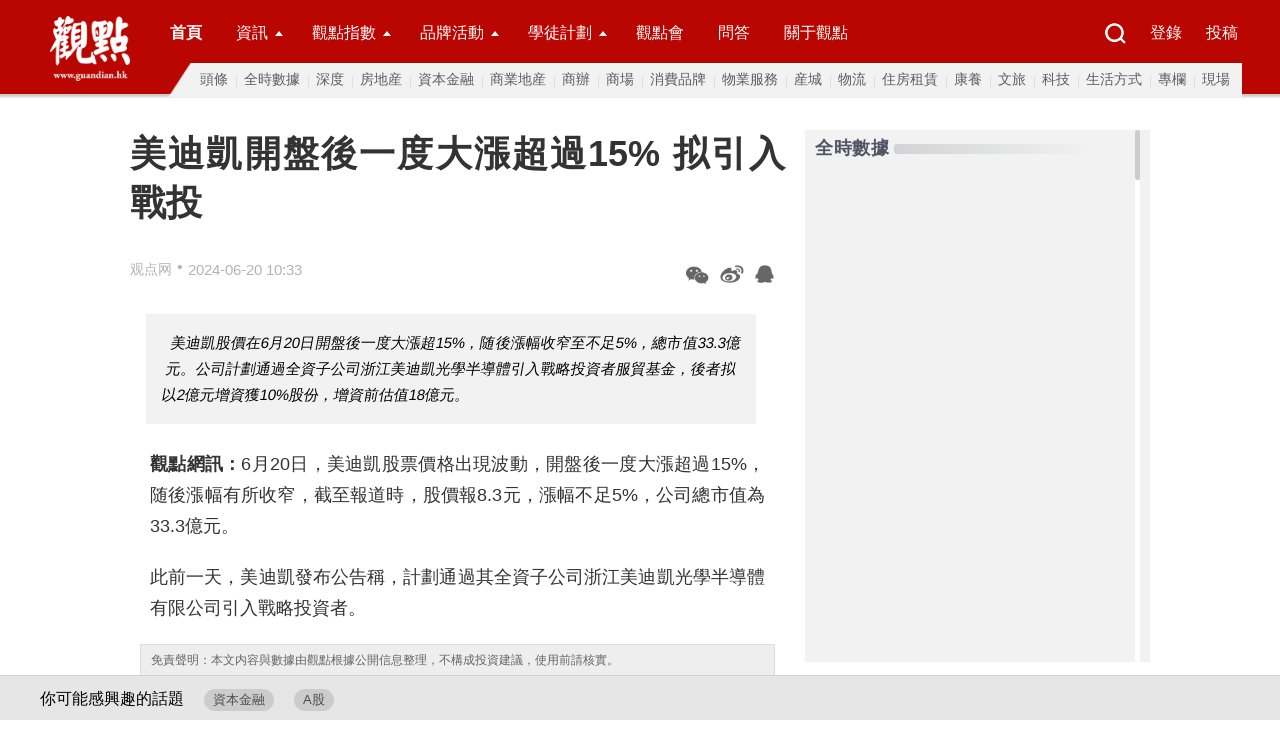

--- FILE ---
content_type: text/html; charset=utf-8
request_url: https://www.guandian.hk/article/20240620/415618.html
body_size: 7178
content:
<!DOCTYPE html>
<html xmlns="http://www.w3.org/1999/xhtml">
	<head>
		<meta http-equiv="Content-Type" content="text/html; charset=utf-8">
		<meta http-equiv="X-UA-Compatible" content="IE=edge">
		<meta name="referrer" content="no-referrer">
		<title>美迪凱開盤後一度大漲超過15% 拟引入戰投 - 觀點網</title>
		<meta name="baidu-site-verification" content="BEfnAjnKoR" />
		<meta name="keywords" content="觀點新媒體,博鰲房地產論壇,觀點網,房地產新聞,博鰲房地產論壇,地產博客,地產精英,觀點,房地產行業網站">
		<meta name="description" content="美迪凱股價在6月20日開盤後一度大漲超15%，随後漲幅收窄至不足5%，總市值33.3億元。公司計劃通過全資子公司浙江美迪凱光學半導體引入戰略投資者服貿基金，後者拟以2億元增資獲10%股份，增資前估值18億元。">
		<script type="application/ld+json">
			{
				"@context": "https://schema.org/",
				"@type":"Article",
				"name" : "觀點網",
				"url" : "https://www.guandian.cn/"
			}
		</script>
		<meta property="og:title" content="美迪凱開盤後一度大漲超過15% 拟引入戰投 - 觀點網" />
		<meta property="og:description" content="美迪凱股價在6月20日開盤後一度大漲超15%，随後漲幅收窄至不足5%，總市值33.3億元。公司計劃通過全資子公司浙江美迪凱光學半導體引入戰略投資者服貿基金，後者拟以2億元增資獲10%股份，增資前估值18億元。" />
		<meta property="og:site_name" content="觀點網" />
		<meta name="applicable-device" content="pc">
		<meta name="viewport" content="width=1420">
		<meta http-equiv="Content-Security-Policy" content="upgrade-insecure-requests" />
		<link rel="stylesheet" href="https://fonts.googleapis.com/css?family=Noto+Sans+SC:100,300,400,500,700,900">
		<link rel="stylesheet" type="text/css" href="//www.guandian.hk/statics/public/css/swiper-4.5.min.css">
		<script src="//www.guandian.hk/statics/public/js/jquery-2.1.3.min.js" type="text/javascript" charset="utf-8"></script>
		<script src="//www.guandian.hk/statics/public/js/swiper4.5.min.js" type="text/javascript" charset="utf-8"></script>
		<script src="//www.guandian.hk/statics/index2022/js/common.js" type="text/javascript" charset="utf-8"></script>
		<link rel="stylesheet" type="text/css" href="//www.guandian.hk/statics/index2022/css/index.css" />
		<link rel="stylesheet" type="text/css" href="//www.guandian.hk/statics/index2022/css/header.css" />
		<base target="_blank" />
		<script type="text/javascript">
		var url = window.location.href;
		if (url.indexOf("https") < 0) {
			url = url.replace("http:", "https:");
			window.location.replace(url);
		}
		</script>
	</head>
	<body>
		<!-- head -->
		<div class="head">
			<div class="head_box">
				<div class="head_logo">
										<img style="margin-top: 16px;width:80px;" src="//www.guandian.hk/statics/index2022/img/top_logo_hk.png" class="top_logo">
					 				</div>
				<div class="nav">
					<div class="nav_top">
						<div>
							<a href="//www.guandian.hk/" style="font-weight: bold;">首頁</a>
							<a href="//www.guandian.hk/news/" target=_self class="nav_button">資訊<b></b></a>
							<a href="https://gdiri.guandian.cn/" class="nav_button">觀點指數<b></b></a>
							<a class="nav_button">品牌活動<b></b></a>
							<a class="nav_button">學徒計劃<b></b></a>
              <a href="https://gdiri.guandian.cn/member_club/" target="_blank">觀點會</a>
							<a href="https://groupchat.guandian.cn/">問答</a>
							<a href="https://www.guandian.cn/corp/">關于觀點</a>
						</div>
						<div class="nav_right">
							<a href="//www.guandian.hk/zhuanti/search/"><img src="//www.guandian.hk/statics/index2022/img/search.png"></a>
							<a href="http://easy.guandian.cn/index.php?m=member&v=login" style="margin-right: 14px;">登錄</a>
							<a href="http://www.guandian.cn/blog/">投稿</a>
						</div>
					</div>
					<div class="nav_bottom">
						<div class="nav_detail show">
							<a href="//www.guandian.hk/focus_news/">頭條</a>
<a href="//www.guandian.hk/real_time_news/">全時數據</a>
<a href="//www.guandian.hk/detailed_news/">深度</a>
<a href="//www.guandian.hk/real_estate/">房地産</a>
<a href="//www.guandian.hk/finance/">資本金融</a>
<a href="//www.guandian.hk/business/">商業地産</a>
<a href="//www.guandian.hk/office/">商辦</a>
<a href="//www.guandian.hk/mall/">商場</a>
<a href="//www.guandian.hk/brand/">消費品牌</a>
<a href="//www.guandian.hk/property/">物業服務</a>
<a href="//www.guandian.hk/industry/">産城</a>
<a href="//www.guandian.hk/logistics/">物流</a>
<a href="//www.guandian.hk/lease/">住房租賃</a>
<a href="//www.guandian.hk/pension_industry/">康養</a>
<a href="//www.guandian.hk/cultural_tourism/">文旅</a>
<a href="//www.guandian.hk/digitization/">科技</a>
<a href="//www.guandian.hk/live_brand/">生活方式</a>
<a href="//www.guandian.hk/column/">專欄</a>
<a href="//www.guandian.hk/scene/">現場</a>
							
						</div>
						<div class="nav_detail">
							<a href="https://gdiri.guandian.cn/">深度報告</a>
<a href="https://gdiri.guandian.cn/">研究成果</a>
<a href="https://gdiri.guandian.cn/">行業視角</a>
							
						</div>
												    <div class="nav_detail">
						    	<a href="http://boao.guandian.cn/hk/">博鰲房地産論壇繫列活動</a>
						    	<a href="//www.guandian.cn/city/hk/2025conference.html">觀點年度論壇</a>
						    	<a href="http://business.guandian.cn/hk/">觀點商業年會</a>
                  <a href="https://www.guandian.cn/zhuanti/hk/iam2025.html">觀點産業科技年會</a>
						    	<a href="//www.guandian.cn/zhuanti/hk/property2025.html">觀點物業大會</a>
						    	<a href="//www.guandian.cn/zhuanti/hk/digital2025.html">觀點數字未來發展大會</a>
						      <a href="https://www.guandian.cn/zhuanti/capital2025_05shanghai.html">觀點資本圓桌</a>
						    	<a href="https://www.guandian.cn/zhuanti/hk/rent2025.html">觀點住房租賃大會</a>
						      <br>
                  <a href="https://www.guandian.cn/zhuanti/hk/estate2023.html">大灣區産業論壇</a>
						      <a href="//www.guandian.cn/zhuanti/hk/yrd2025.html">長三角産業論壇</a>
                  <a href="https://www.guandian.cn/hk/zhuanti/western2025.html">西部産業科技大會</a>
						    	<a href="//www.guandian.cn/zhuanti/hk/retirement2025.html">觀點康養大會</a>
						      <a href="https://www.guandian.cn/zhuanti/hk/office2025.html">觀點商辦暨資管大會</a>
						      <a href="https://www.guandian.cn/zhuanti/hk/retail2025.html">觀點購物中心暨零售消費峰會</a>
						    	<a href="https://www.guandian.cn/zhuanti/hk/esg2024.html">觀點ESG圓桌</a>
						    	<a href="https://www.guandian.cn/city/">城市觀點論壇</a>
						    	
						    </div>
						    <div class="nav_detail">
						      <a href="https://www.guandian.cn/zhuanti/hk/xuetujihua.html">學徒計劃</a>
						      <a href="https://www.guandian.cn/zhuanti/hk/course2025_12yihang.html">企業課堂（走進億航智能）</a>
						    	<a href="http://business.guandian.cn/plan/hk/plan2022online.html">線上季</a>
						    	<a href="http://business.guandian.cn/plan/index.html">海外遊學</a>
						    </div>
						
											</div>
				</div>
			</div>
		</div>
    <script>
      // 導航欄換行背景适應
      $(function(){
        $('.nav_detail').each(function(){
          if($(this).has('br').length != 0){
            $(this).css('padding-left','20px')
          }
        })
      })
    </script>
		<!-- /head -->	<link rel="stylesheet" type="text/css" href="//www.guandian.hk/statics/index2022/css/show2022.css"/>
	<!-- <div style="height:90px;width:100%;"></div> -->
	<div class="ad" id="index_ad_1"></div>

		<div class="con" id="caac">
			<div class="con_l">
				<h1 class="webtitle">美迪凱開盤後一度大漲超過15% 拟引入戰投</h1>
				<div class="con_l_info">
					<div class="con_l_info_l">
						<a href="javascript:void(0)">
														<a href='http://www.guandian.hk'>观点网</a>													
						</a>
						<span>•</span>
						<p>2024-06-20 10:33</p>
					</div>
					<div class="con_l_info_r">
						<li class="shows_weixin"><em></em></li>
						<li class="shows_weibo"><a href="javascript:void(0);" target="blank"><em></em></a></li>
						<li class="qq"></li>
					</div>
				</div>
								<div class="abstract">
					<p>美迪凱股價在6月20日開盤後一度大漲超15%，随後漲幅收窄至不足5%，總市值33.3億元。公司計劃通過全資子公司浙江美迪凱光學半導體引入戰略投資者服貿基金，後者拟以2億元增資獲10%股份，增資前估值18億元。</p>
				</div>
								<div class="abstract2" id="ad_2"></div>
				<div class="con_l_inner" class="caac">
					<p><b>觀點網訊：</b>6月20日，美迪凱股票價格出現波動，開盤後一度大漲超過15%，随後漲幅有所收窄，截至報道時，股價報8.3元，漲幅不足5%，公司總市值為33.3億元。</p>
<p>此前一天，美迪凱發布公告稱，計劃通過其全資子公司浙江美迪凱光學半導體有限公司引入戰略投資者。</p>					<p style="background: #eee;border: 1px solid #ddd;font-size: 12px;padding: 0 10px;color: #666;margin: 0 -10px;">免責聲明：本文内容與數據由觀點根據公開信息整理，不構成投資建議，使用前請核實。</p>
					<p style="text-align:center;" id="ad_4"></p>
				</div>
				<div class="sm">
					<em>
											<p><span>審校：楊曉敏</span></p>
					</em>
					
				</div>
				<div class="con_l_info_r" style=" float: left !important;">
					<li class="shows_weixin"><em></em></li>
					<li class="shows_weibo"><a href="javascript:void(0);" target="blank"><em></em></a></li>
					<li class="qq"></li>
					<a class="write" href="mailto:ed@guandian.com.cn">致信編輯</a>
					<a class="print" href="javascript:doPrint();">打印</a>
				</div>
			<a name="commentbox" id="commentbox" ></a>

<br><br>
			<div class="commentbox" id="commentbox">
				<div class="commentbox_up">
					<b>相關話題讨論</b><span></span>
				</div>
				<div id="comframe"></div>


				<br>
				<div class=login_frame onclick="checklogin();">我要提問...</div>

				<br><br>
				



			</div>


			</div>

				<div class="con_r">
					<div class="con_r_a gray_bg">
						<div class="con_r_a gray_bg">
							<div class="con_r_a_title con_title">
								<a href="http://www.guandian.hk/real_time_news/" class="con_r_c_title_l">全時數據</a>
								<div class="border"></div>
							</div>
							<div class="con_r_a_con clearf" id="query-scroll">

							</div>
							<div class="scroll-bar">
								<div class="scroll-slider"></div>
							</div>
						</div>

					</div>

					<div class="con_r_c gray_bg">
						<div class="con_r_c_title con_title">
							<a href="http://www.guandian.hk/blogcomment/" class="con_r_c_title_l">專欄</a>
							<a href="http://www.guandian.hk/blogcomment/" class="jump">在線投稿+</a>
							<div class="border"></div>
						</div>
						<div class="con_r_c_con">

																									
							
							<li><a href='/blogComment/20251219/531932.html' title='王韶：高質量發展——二十屆四中全會擘畫中國房地産新篇章'>王韶：高質量發展&mdash;&mdash;二十屆四中...</a><span><a href='/author/王韶'>王韶</a></span></li>
													
							
														
							
														
							
							<li><a href='/blogComment/20251031/521217.html' title='夏磊：從成交結構看購房者行為變化'>夏磊：從成交結構看購房者行為變化</a><span><a href='/author/夏磊'>夏磊</a></span></li>
													
							
							<li><a href='/blogComment/20251026/519514.html' title='馮毅成：關山華科闆塊憑科創生态穿越樓市周期'>馮毅成：關山華科闆塊憑科創生态...</a><span><a href='/author/馮毅成'>馮毅成</a></span></li>
													
							
							<li><a href='/blogComment/20251024/519176.html' title='楊光華：四中全會，10個字定調房地産'>楊光華：四中全會，10個字定調房地産</a><span><a href='/author/楊光華'>楊光華</a></span></li>
													
							
														
							
														
							
														
							
														
							
							<li><a href='/blogComment/20250830/508768.html' title='蔡記｜行攝希臘· ﻿克里特島的迷宮'>蔡記｜行攝希臘· ﻿克里特島的迷宮</a><span><a href='/author/蔡穗聲'>蔡穗聲</a></span></li>
													
							
														
							
														
							
														
							
														
							
														
							
														
							
														
							
														
							
														
							
														
							
														
							
														
							
														
							
														
							
														
							
														
							
														
							
														
							
							
						</div>
					</div>

					<!-- <div class="con_r_b" id="ad_3"></div> -->

					<!-- <div class="con_r_f gray_bg">
						<div class="con_r_f_title con_title">
							<a href="http://www.guandian.hk/index.php?m=content&c=index&a=lists&catid=57">企業資訊</a>
							<a href="http://www.guandian.hk/index.php?m=content&c=index&a=lists&catid=57" class="jump">更多+</a>
							<div class="border"></div>
						</div>
						<div class="con_r_f_con">

																				<li><img src=""><a href="http://www.guandian.hk/article/20240116/377679.html" title=""></a></li>
														<li><img src="https://www.guandian.cn/uploadfile8/2024/0104/20240104104626540.png"><a href="http://www.guandian.hk/article/20240220/385131.html" title="新年開門紅，融創商業春節檔「了不起的中國年」圓滿收官">新年開門紅，融創商業春節檔「了不起的中國年」圓滿收官</a></li>
														<li><img src="https://www.guandian.cn/uploadfile8/2020/1115/20201115065718960.jpg"><a href="http://www.guandian.hk/article/20240221/385647.html" title="向前！招商蛇口招商伊敦新春不打烊，喜迎開門紅">向前！招商蛇口招商伊敦新春不打烊，喜迎開門紅</a></li>
														<li><img src="https://www.guandian.cn/uploadfile8/2020/1201/20201201121809980.jpg"><a href="http://www.guandian.hk/article/20240225/386483.html" title="開放首日超5000人到訪！樓市小陽春提前來襲 越秀·觀樾元宵盛大開放">開放首日超5000人到訪！樓市小陽春提前來襲 越秀·觀樾元宵盛大開放</a></li>
														<li><img src="https://www.guandian.cn/uploadfile8/2022/0530/20220530095241934.jpg"><a href="http://www.guandian.hk/article/20240301/388443.html" title="品春日茶香，叙六年大城｜珠江花城争春推新">品春日茶香，叙六年大城｜珠江花城争春推新</a></li>
														<li><img src="https://www.guandian.cn/uploadfile8/2021/1104/20211104024604783.jpg"><a href="http://www.guandian.hk/article/20240307/390154.html" title="以穩健經營錨定價值成長  越秀房産基金2023年營收上漲至20.87億元">以穩健經營錨定價值成長  越秀房産基金2023年營收上漲至20.87億元</a></li>
														<li><img src="https://www.guandian.cn/uploadfile8/2021/0323/20210323052046554.jpg"><a href="http://www.guandian.hk/article/20240312/391297.html" title="什麼是"生活綠洲"？ 一次中海大境的深度體驗">什麼是"生活綠洲"？ 一次中海大境的深度體驗</a></li>
														<li><img src="https://www.guandian.cn/uploadfile8/2021/1129/20211129111106498.jpg"><a href="http://www.guandian.hk/article/20240318/392862.html" title="越秀服務公布2023年業績：營收利潤雙增長，全年派息率達50%">越秀服務公布2023年業績：營收利潤雙增長，全年派息率達50%</a></li>
														<li><img src="https://www.guandian.cn/uploadfile8/2020/0630/20200630072827836.jpg"><a href="http://www.guandian.hk/article/20240323/394436.html" title="中國金茂産品進化論：在空間價值和情緒價值之上開啟更美生活">中國金茂産品進化論：在空間價值和情緒價值之上開啟更美生活</a></li>
														<li><img src="https://www.guandian.cn/uploadfile8/2023/0329/20230329022026430.png"><a href="http://www.guandian.hk/article/20240326/394947.html" title="融創服務發布2023業績，核心業務收入同比增長超9%、占比超94%">融創服務發布2023業績，核心業務收入同比增長超9%、占比超94%</a></li>
														<li><img src="https://www.guandian.cn/uploadfile8/2023/0329/20230329031744509.jpg"><a href="http://www.guandian.hk/article/20240326/395163.html" title="精耕美好 高質韌行 | 雅生活2023年回歸主業邏輯，擁抱高質發展">精耕美好 高質韌行 | 雅生活2023年回歸主業邏輯，擁抱高質發展</a></li>
														<li><img src="https://www.guandian.cn/uploadfile8/2024/0326/20240326051356116.png"><a href="http://www.guandian.hk/article/20240326/395169.html" title="一個時代的新篇章！光大·天驕國際正式揭開面紗！">一個時代的新篇章！光大·天驕國際正式揭開面紗！</a></li>
						
						</div>
					</div> -->

					<!--<div class="con_r_g">
						<img width="382px" height="404px" src="img/ad.jpg" />
					</div>-->

				</div>
			</div>

		</div>
		<div class="shows">
			<div class="interest">
				<span>你可能感興趣的話題</span>

				<p><a href='/list_cat_tag/資本金融'>資本金融</a></p>
<p><a href='/list_cat_tag/A股'>A股</a></p>

			</div>
			<div class="shows_con">
				<li class="like" id="like_button_415618-42" name='415618-42'><em></em></li>
				<a href="#commentbox" target=_self><li class="comment" id="comment_button_415618-42" ><em></em></li></a>
				<li class="collect"><em></em></li>
			</div>
		</div>
		<div class="share_weixin">
			<div id="code"></div>
			<em></em>
		</div>

			<div class="tops">
				<div class="ewm"><img src="//www.guandian.hk/statics/index2016/img/ewm.png"></div>
				<div class="top_wrap">
					<div class="erweima"></div>
					<div class="top"></div>
				</div>
			</div>


	
			
		</div>

			<div class="footer">
	<div class="footer_box">
		<div>
						<div class="footer_l"><img src="//www.guandian.hk/statics/index2022/img/footer_logo_hk.png"></div>
						<div class="footer_r">
				<div class="footer_r_ul_box">
					<ul>
						<li><a class="ti">關于我們</a></li>
						<li><a href="//www.guandian.hk/corp/#0">觀點介紹</a></li>
						<!--**<li><a href="http://www.guandian.cn/link/">合作夥伴</a></li>**-->
						<li><a href="//www.guandian.hk/corp/#4">版權聲明</a></li>
						<li><a href="//www.guandian.hk/corp/#1">聯繫方式</a></li>
					</ul>
					<ul>
						<li><a class="ti">我們的産品</a></li>
						<li><a href="//www.guandian.hk/corp/">觀點新媒體全媒體産品矩陣</a></li>
						<li><a href="//www.guandian.hk/corp/">觀點指數數據産品矩陣</a></li>
						<li><a href="//www.guandian.hk/corp/#2">品牌活動類産品包括論壇及培訓矩陣</a></li>
					</ul>
					<ul>
						<li><a class="ti">廣告服務</a></li>
						<li><a href="//www.guandian.hk/corp/#3">會員服務</a></li>
						<li><a href="//www.guandian.hk/corp/#5">廣告投放</a></li>
						<li><a href="//www.guandian.hk/corp/#6">服務條款</a></li>
					</ul>
					<ul>
						<li><a class="ti">加入我們</a></li>
						<li><a href="//www.guandian.hk/offer/">相關職位</a></li>
					</ul>
					<ul style="border:none;">
						<li><a class="ti">關注我們</a></li>
						<div class="follow_box" style="transform: scale(.8);transform-origin: top left;">
							<li>
								<a href="//www.guandian.cn/statics/public/img/gd_oa.png"><img src="//www.guandian.cn/statics/index2022/img/wechat.png"></a>&ensp;
								<a href="http://weibo.com/guandian"><img src="//www.guandian.cn/statics/index2022/img/weibo.png"></a>&ensp;
								<a href="http://webkit.guandian.cn/email_form_forie.html"><img src="//www.guandian.cn/statics/index2022/img/email.png"></a>&ensp;
							</li>
							<li style="margin-top: 6px;"><a href="http://www.guandian.cn/app/"><img src="//www.guandian.cn/statics/index2022/img/app.png"> 移動端下載</a></li>
						</div>
						
					</ul>
				</div>

									<p style="line-height: 22px;">版權聲明：觀點網絡信息科技有限公司及廣州觀點信息資訊服務有限公司擁有及保留其主辦暨承辦網站、論壇及活動的所有資料（包括但不限於文字、圖片、音頻、視頻資料及頁面設計、編排、軟件等）的所有權、版權等其他相關知識產權。除經授權合法使用上述資料外，未征得我司書面許可並付費，任何單位和個人不得以任何理由及方式使用上述資料（包括但不限於轉載、轉讓、授權他人使用等），否則我司將依法追究其法律責任以及賠償責任。<br></p>
					<p style="line-height: 22px;">承印人：觀點網絡信息科技有限公司 (Guandian Network Information Technology Co.,Ltd.) <br><span>地址：香港灣仔菲林明道8號大同大廈15樓1505室（Room 5,15th Floor,Tai Tung Building,8 Fleming Road,Wan chai,HongKong Island,HongKong. ）</span><br><span>電郵：info@guandian.hk</span></p>
				
			</div>
			<div class="clear"></div>
		</div>
	</div>
</div>
<script type="text/javascript">
	var theDate = new Date();
	var year=theDate.getFullYear();
	$('.theyear').html(year)
</script>
	
</body>





<script type="text/javascript" src="//www.guandian.hk/statics/2019new/js/jquery-2.1.3.min.js"></script>
<script type="text/javascript" src="//www.guandian.hk/statics/2019new/js/mobile.js"></script>
<script type="text/javascript" src="//www.guandian.hk/statics/2019new/js/jquery.qrcode.min.js"></script>
<script type="text/javascript" src="//www.guandian.hk/api.php?op=count&id=415618&cid=42&modelid=1"></script>
<script type="text/javascript" src="//www.guandian.hk/statics/2019new/js/groupchat.js"></script>
<script type="text/javascript" src="//www.guandian.hk/statics/2019new/js/scroll-bar.js"></script>
<script type="text/javascript" src="//www.guandian.hk/statics/2019new/js/ajax.js"></script>
<script type="text/javascript" src="//www.guandian.hk/statics/index2022/js/show2022.js"></script>
<script type="text/javascript" src="//www.guandian.hk/statics/index2022/js/common.js"></script>




<script type="text/javascript">
function doPrint(){
if(window.print !=null){
window.print();
}else{alert('打印失敗');}
}

</script>


	<script type="text/javascript">
		new CusScrollBar({
			contSelector: ".con_r_a_con", // 滾動區域選擇器
			barSelector: ".scroll-bar", // 滾動條選擇器
			sliderSelector: ".scroll-slider", // 滾動滑塊選擇器
			wheelStep: "20", // 滾輪步長			

		});
	</script>
<script type="text/javascript">
var gaJsHost = (("https:" == document.location.protocol) ? "https://ssl." : "http://www.");
document.write(unescape("%3Cscript src='" + gaJsHost + "google-analytics.com/ga.js' type='text/javascript'%3E%3C/script%3E"));
</script>


<script type="text/javascript">
var pageTracker = _gat._getTracker("UA-159201-2");
pageTracker._initData();
pageTracker._trackPageview();
</script>


<script>
var _hmt = _hmt || [];
(function() {
var hm = document.createElement("script");
hm.src = "//hm.baidu.com/hm.js?4a46ed7a5d1e045c25f533598b627a53";
var s = document.getElementsByTagName("script")[0];
s.parentNode.insertBefore(hm, s);
})();
</script>

</html>

--- FILE ---
content_type: text/css
request_url: https://www.guandian.hk/statics/index2022/css/header.css
body_size: 1858
content:
.head{
	background: #ba0600;
	margin: auto;
	box-shadow: 0 1px 2px 2px #cccbcb;
}
.head_box{
	width: 1180px;
	margin: auto;
	display: flex;
	white-space: nowrap;
}
.head_logo{
    flex-shrink: 0;
}
.top_logo{
	width: 100px;
}
.nav{
	flex: 1;
	margin-left: 30px;
	position: relative;
}
.nav_top{
	display: flex;
	justify-content: space-between;
	padding-left: 10px;
	/* box-shadow: 2px 2px 1px 1px #cccbcb; */
}
.nav_top a{
	display: inline-block;
	color: #fefefe;
	font-synthesis: 18px;
	padding: 23px 0 16px;
	margin-right: 30px;
	cursor: pointer;
}
.nav_right{
	padding-right: 4px;
}
.nav_right a{
	margin-right: 0 !important;
	margin-left: 20px;
}
.nav_button{
	position: relative;
	margin-right: 40px !important;
}
.nav_button b{
	position: absolute;
	width: 0;
	height: 0;
	border-left: 4px solid transparent;
	border-right: 4px solid transparent;
	border-bottom: 5px solid #ffffff;
	top: 6px;
	bottom: 0;
	right: -15px;
	margin: auto;
	transition: all .2s; 
}
.nav_bottom{
	/* background: #f2f2f2; */
  background: url(../img/nav_detail_bg.png) no-repeat;
  background-size: cover;
	padding-left: 40px;
	/* box-shadow: 0px -1px 1px 1px #cccbcb; */
	position: relative;
	right: 0;
	bottom: -3px;
	left: 0;
}
.nav_detail{
	display: none;
}
.nav_bottom a{
	display: inline-block;
	color: #5c5d66;
	font-size: 14px;
	padding: 8px 0;
	position: relative;
	margin-right: 12px;
}
.nav_bottom a:not(:last-of-type)::after{
	content: '';
	position: absolute;
	width: 1px;
	height: 13px;
	background: #dfdfdf;
	top: 13px;
	right: -9px;
}
.nav_bottom::before{
  display: none;
	content: '';
	position: absolute;
    top: 1.1px;
    left: -13.8px;
	width: 0;
	height: 0;
	border-bottom: 35.8px solid #f2f2f2;
	border-left: 14.9px solid transparent;
	z-index: 9;
}

--- FILE ---
content_type: text/css
request_url: https://www.guandian.hk/statics/index2022/css/show2022.css
body_size: 37509
content:
body,html{
	margin: 0;
	padding: 0;
	width: 100%;
	font-family: "Hiragino Sans GB","Microsoft YaHei","PingHei","Lucida Grande", "Lucida Sans Unicode","Helvetica","Arial","Verdana","sans-serif"; 
}
body{
	padding-top: 120px;
}
.con_l_inner img{
	border: none;
	max-width:100%;
	vertical-align: middle;
	-ms-intepolation-mode:bicubic;
}
li{
	list-style: none;
}
.clearfix:after, .box:after, .boxNoPad:after
	{content: "."; display: block; height: 0px; clear: both; visibility: hidden; }
.clearfix {display: inline-block;}
* html .clearfix {height: 1%;}
.clearfix {display: block;}
.wrap{
	width: 100%;
	margin: auto;
	background: white;
}
.ad::after{
	content: '';
	display: block;
	clear: both;
}
.head{
    position: fixed;
    top: 0;
    width: 100%;
    z-index: 99;
}
.ad{
	width: 1020px;
	margin: auto;
	position: relative;
	height:100px;
	overflow-y:hidden;
	display:none;
}
#index_ad_1{
    /* display: block; */
	/* margin-top: 120px; */
}
.ad img{
	width: 1020px;
}
.con{
	margin: auto;
	margin-top: 10px;
	width: 1020px;
	overflow: hidden;
	position: relative;
}
.con_l{
	width: 655px;
	float: left;
	padding-right: 20px;
}
.con_l h1{
	font-size: 36px;
	margin-top:0;
    margin-bottom: 33px;
    color: #333333;
    font-weight: bold;
}
.con_l_info{
	margin-bottom: 25px;
	overflow: hidden;
}
.con_l_info_l{
	float: left;
}
.con_l_info_l a{
	float: left;
	text-decoration: none;
	color: #b3b3b3;
	font-size: 14px;
}
.con_l_info_l span{
	float: left;
	margin: -3px 5px;
	color: #b3b3b3;
}
.con_l_info p{
	float: left;
	margin: 0 5px;
	color: #b3b3b3;
	font-size: 15px;
	margin: 0;
}
.examine{
	margin-left: 25px !important;
}

.con_l_info_r{
	float: right;
}
.print{
	text-decoration: none;
	color: #656565;
	float: right;
	font-size: 14px;
	padding-left: 20px;
    margin-top: 3px;
    margin-left: 35px;
	background: url(../img/byline.gif) no-repeat -183px 0px;
}
.write{
	text-decoration: none;
	color: #656565;
	float: right;
	font-size: 14px;
	padding-left: 20px;
    margin-top: 3px;
    margin-left: 10px;
	background: url(../img/byline.gif) no-repeat -87px 0px;
}
.abstract{
	padding: 16px 20px;
	background-color: #f2f2f2;
	font-size: 15px;
	margin-bottom: 25px;
	line-height:26px;
    width: 570px;
    margin-left: 16px;
}
.abstract p{
	transform:skewX(-10deg);
}
.abstract2{
    width: 610px;
	padding: 0px 15px;
}
.con_l_inner{
	padding: 0 20px;
}
.con_l_inner p{
	text-indent: 0em;
	font-size: 18px;
    color: #333;
    line-height: 31px;
    margin-bottom: 20px;
}
.sm{
	color: black;
    font-size: 15px;
    overflow: hidden;
    margin-bottom: 10px;
}
.sm a{
	color: black;
	text-decoration: none;
}
.sm p{
	float: left;
	margin-left: 10px;
	font-weight: bold;
}
.comment_show{
	padding: 10px;
}
.comment_show ul{
	border-bottom: 1px solid #E4E4E4;
	padding-bottom: 16px;
}
.comment_show li{
	overflow: hidden;
}
.comment_show_first{
	margin-left: 0 !important;
}
.comment_show b{
	color: #bf1711;
	margin-right: 10px;
	font-weight: normal;
}
.comment_show span{
	color: #999;
	font-size: 13px;
	margin-right: 10px;
}
.comment_show p{
	margin: 10px 0px;
	color: #333;
}
.comment_like{
	text-decoration: none;
	color: #b3b1b1;
	font-size: 13px;
	display: block;
	float: left;
	padding: 2px;
}
.comment_like em{
	background: url('../img/likes.png') 0px 2px no-repeat;
    display: block;
    width: 14px;
    height: 15px;
    float: left;
    margin-right: 5px;
}
.comment_like:hover{
	color: #fc9f41;
}
.comment_like:hover em{
	background: url('../img/likes.png') 0px -14px no-repeat;
}
.comment_unlike{
	text-decoration: none;
	color: #b3b1b1;
	font-size: 13px;
	display: block;
	float: left;
	padding: 2px;
	margin-left: 10px;
}
.comment_unlike em{
    background: url('../img/likes.png') -14px 0px no-repeat;
    display: block;
    width: 14px;
    height: 15px;
    float: left;
    margin-right: 5px;
    margin-top: 4px;
}
.comment_unlike:hover{
	color: #fc9f41;
}
.comment_unlike:hover em{
	background: url('../img/likes.png') -14px -16px no-repeat;
}
.comment_re{
	text-decoration: none;
	color: #b3b1b1;
	font-size: 13px;
	display: block;
	float: left;
	padding: 2px;
	margin-left: 10px;
}
.comment_re em{
    background: url('../img/re.png') 0px 0px no-repeat;
    display: block;
    width: 16px;
    height: 14px;
    float: left;
    margin-right: 5px;
    margin-top: 2px;
}
.comment_re:hover{
	color: #fc9f41;
}
.comment_re:hover em{
	background: url('../img/re.png') 0px -16px no-repeat;
}
.reply_show_wrap{
	margin-top: 10px;
}
.reply_show{
	background: #F2F2F2;
	border: none !important;
	padding-top: 10px;
	position: relative;
}
.reply_show:before{
	content: "";
	display: block;
	position: absolute;
	width: 89%;
	top: 0;
	left: 40px;
	border-top: 1px solid #E6E6E6;
}

.reply_show_first{
	margin-left: 0 !important;
}
.reply_show b{
	color: #bf1711;
	margin-right: 10px;
	font-weight: normal;
}
.reply_show span{
	color: #999;
	font-size: 13px;
	margin-right: 10px;
}
.reply_show p{
	margin: 10px 0px;
	color: #333;
}
.reply_like{
	text-decoration: none;
	color: #b3b1b1;
	font-size: 13px;
	display: block;
	float: left;
	padding: 2px;
}
.reply_like em{
	background: url('../img/likes.png') 0px 2px no-repeat;
    display: block;
    width: 14px;
    height: 15px;
    float: left;
    margin-right: 5px;
}
.reply_like:hover{
	color: #fc9f41;
}
.reply_like:hover em{
	background: url('../img/likes.png') 0px -14px no-repeat;
}
.reply_unlike{
	text-decoration: none;
	color: #b3b1b1;
	font-size: 13px;
	display: block;
	float: left;
	padding: 2px;
	margin-left: 10px;
}
.reply_unlike em{
    background: url('../img/likes.png') -14px 0px no-repeat;
    display: block;
    width: 14px;
    height: 15px;
    float: left;
    margin-right: 5px;
    margin-top: 4px;
}
.reply_unlike:hover{
	color: #fc9f41;
}
.reply_unlike:hover em{
	background: url('../img/likes.png') -14px -16px no-repeat;
}
.reply_re{
	text-decoration: none;
	color: #b3b1b1;
	font-size: 13px;
	display: block;
	float: left;
	padding: 2px;
	margin-left: 10px;
}
.reply_re em{
    background: url('../img/re.png') 0px 0px no-repeat;
    display: block;
    width: 16px;
    height: 14px;
    float: left;
    margin-right: 5px;
    margin-top: 2px;
}
.reply_re:hover{
	color: #fc9f41;
}
.reply_re:hover em{
	background: url('../img/re.png') 0px -16px no-repeat;
}


.comment_more{
	border: none !important;
	width: 100%;
	text-align: center;
}
.comment_more a{
	text-decoration: none;
	color: #b3b3b3;
}
.con_r{
	letter-spacing: 0.5px;
	float: left;
	width: 345px;
}
.con_r_a{
	width: 100%;	
	height: 532px;
	position: relative;
}
.con_r_a_con {
	padding-bottom: 1px;
    margin-top: 15px;
    height: 90%;
    overflow: hidden;
}
.con_r_a_con a{
	padding: 0 30px;
    height: 42px;
    position: relative;
    margin-bottom: 20px;
    text-decoration: none;
    display: block;
}
.con_r_a_con a::before{
	width: 0;
	height: 0;
    border-width: 6px;
    left: 15px;
    top: 5px;
	border-style: solid;
	border-color:  transparent transparent transparent #cfa972;
	display: block;
	content: '';
	position:  absolute;
}

.con_r_a_con_title{
	color: #1a1a1a;
	font-size: 14px;
}
.con_r_a_con_date{
    position: absolute;
    right: 25px;
    bottom: 0;
    font-size: 12px;
    color: #b2b2b2;
}
.con_title {
    padding: 2px 10px;
    line-height: 34px;
    /*position: relative;*/
}
.con_title a{
	font-weight: bold;
	color: #525566;
	text-decoration: none;
	line-height: 30px;
	font-size: 18px;
}
.border{
	width: 200px;
	height: 10px;
	border-radius: 3px;
	background: -webkit-linear-gradient(left, #d2d3d6,#f2f2f2);
	background: linear-gradient(left, #d2d3d6,#f2f2f2);
	display: inline-block;
}
.jump{
	color: #e5a15c !important;
	font-size: 12px !important;
	float: right;
}
.con_r_a_title a span{
	text-decoration: none;
	color: rgb(222,184,179);
	font-size: 12px;
	margin-left: 10px;
}
.menu_bgg{
	position: absolute;
	top: 0;
	right: 0;
	z-index: 100;
}
.menu_bgg img{
	float: right;
	cursor: pointer;
	margin-top: 9px;
	margin-right: 10px;
}
.menu_bgg_con{
	margin-top: 10px;
	float: left;
	overflow: hidden;
	background-color: #fff;
	padding: 9px;
    padding-right: 3px;
    display: none;
    overflow:hidden;
}
.menu_bgg_con li{
	float: left;
	list-style: none;
}
.menu_bgg_con li:hover a{
	color: white;
	background-color: #FF9933;
}
.menu_bgg_con li a{
	display: block;
	color: #333;
	font-size: 14px;
	background-color: #efefef;
	margin-right: 3px;
    margin-bottom: 2px;
    padding: 7px 25px;
	letter-spacing: 0;
}
.menu_bgg:hover .menu_bgg_con{
	display: block;
}
.pull_down{
	width: 100%;
	background-color: #f1f0ec;
	overflow: hidden;
}
.pull_down h3{
	margin: 0;
	padding: 0 0 0 25px;
	float: left;
	color: #613f2f;
	font-size: 13px;
	width: 283px;
	background: url(../img/icoRight.gif) 10px 15px no-repeat;
	line-height: 39px;
	overflow: hidden;
	text-overflow: ellipsis;
	white-space: nowrap;
	padding-right: 30px;
	position: relative;
	cursor: pointer;
	border-bottom: 1px solid #e5e5e4;
}
.pull_down .pull_down_lasth3{
	border: none;
}
.pull_down h3 em{
	width: 20px;
	height: 30px;
	background: url(../img/icoAdd.gif) 0px 17px no-repeat;
	display: inline-block;
	position: absolute;
	right: 0;
}
.pull_down a{
	text-decoration: none;
	color: rgb(51,51,51);
	display: block;
	float: left;
	font-size: 13px;
	width: 326px;
	background: rgb(249,249,249);
	overflow: hidden;
	margin-left: -40px;
	padding-left: 12px;
}
.pull_down a li{
	padding: 7px 7px 7px 25px;
	list-style: none;
	color: rgb(153,153,153);
	background: url(../img/data_item.gif) 14px 12px no-repeat;
}
.gray_bg{
	background: #f2f2f2;
	margin-bottom: 20px;
}
.con_r_b{
	width: 345px;
	height:205px !important;
	position: relative;
	margin-bottom:15px;
	display:none;
}
.con_r_b img{
	width: 345px;
}
#dimg_16{
	width: 100%;
	height: 100%;
}
.con_r_c{
	width: 100%;
	margin-top: 10px;
}

.con_r_c_title_l{
	text-decoration: none;
	color: #525566;
	line-height: 34px;
	font-size: 18px;
}
.con_r_c_title_r{
	float: right;
	text-decoration: none;
	color: #990000;
	background: url(../img/upload.png) 4px 1px no-repeat;
	font-size: 13px;
	margin-top: 9px;
    border-radius: 5px;
    padding-left: 20px;
}
.con_r_c_title_r:hover{
	color: rgb(255,153,51);
}
.con_r_c_title a span{
	text-decoration: none;
	color: rgb(222,184,179);
	font-size: 12px;
	margin-left: 10px;
}
.con_r_c_con{
	margin: 2%;
	overflow: hidden;
}
.con_r_c_con li{
	float: left;
	overflow: hidden;
	list-style: none;
	width: 100%;
}
.con_r_c_con a{
	padding: 0 0 0 10px;
	float: left;
	text-decoration: none;
	color: #222222; 
	font-size: 13px;
	line-height: 30px;
	max-width: 70%;
    overflow: hidden;
    text-overflow: ellipsis;
    white-space: nowrap;
}
.con_r_c_con a:hover{
	color: rgb(186,6,0);
}
.con_r_c_con span a{
	float: right;
	margin-right: 10px;
	font-size: 13px;
	line-height: 30px;
	color: #9a9a9a;
}
.con_r_d{
	margin-top: 10px;
}
.con_r_d_title{
	padding: 0 10px;
	background: #e6e6e6;
	overflow: hidden;
}
.con_r_d_title_l{
	text-decoration: none;
	color: #525566;
	line-height: 34px;
	font-size: 18px;
}
.con_r_d_title a span{
	text-decoration: none;
	color: rgb(222,184,179);
	font-size: 12px;
	margin-left: 10px;
}
.con_r_d_title_r{
	float: right;
	text-decoration: none;
	color: #990000;
	background: url(../img/more.png) 4px 2px no-repeat;
	font-size: 13px;
	margin-top: 9px;
    border-radius: 5px;
    padding-left: 20px;
}
.con_r_d_title_r:hover{
	color: rgb(255,153,51);
}
.con_r_d_con{
	overflow: hidden;
	padding-top: 10px;
}
.con_r_d_con a{
    text-decoration: none;
    color: #4d4d4d;
    font-size: 12px;
    background-color: #eeeeee;
    width: 75px;
    padding: 4px 0px;
    margin-bottom: 7px;
    margin-left: 7px;
    display: inline-block;
    text-align: center;
    float: left;
    border-bottom: 2px solid #8d8d8d;
    border-right: 1px solid #8d8d8d;
}
.con_r_d_con a:hover{
    border: none;
    border-top: 2px solid #8d8d8d;
    border-left: 1px solid #8d8d8d;
}
.con_r_e img{
	width: 100%;
}
.con_r_f{
	width: 100%;
}

.con_r_f_title a{
	text-decoration: none;
	color: #525566;
	line-height: 30px;
}
.con_r_f_title a span{
	text-decoration: none;
	color: rgb(222,184,179);
	font-size: 12px;
	margin-left: 10px;
}
.con_r_f_con{
	width: 96%;
	overflow: hidden;
	margin: 2%;
}
.con_r_f_con li{
	float: left;
	width: 100%;
	overflow: hidden;
	list-style: none;
	padding: 10px 0;
	border-bottom: 1px solid #E6E6E6;
}
.con_r_f_con li:hover a{
	color: rgb(186,6,0);
}
.con_r_f_con_last{
	border: none;
}
.con_r_f_con img{
	float: left;
	width: 60px;
	margin: 0 5px;
}
.con_r_f_con a{
	text-decoration: none;
	color: rgb(73,89,107);
	font-size: 12px;
	display: block;
	margin-left: 70px;
	padding-right: 2px;
}
.con_r_g img{
	width: 100%;
}

.clear{ 
	clear:both;
	content: '';
	display: block;
}

/*右侧滚动条*/
.scroll-bar{
	position:absolute;
	top:0px;
	right:10px;
	height:100%;
	width:5px;
	background:white;
	border-radius: 10px;
}
.scroll-slider{
	position:absolute;
	height:50px;
	width:5px;
	background:#cccccc;
	cursor:pointer;
	border-radius: 10px;
}


.shows{
	width: 100%;
	height: 44px;
	background-color: #e6e6e6;
	border-top: 1px solid #D2D2D2;
	position: fixed;
	bottom: 0;
	z-index: 10;
}
.interest{
	margin-left: 40px;
	float: left;
}
.interest span{
	float: left;
	line-height: 45px;
}
.interest a{
    position: relative;
    display: inline-block;
    text-decoration: none;
    color: #4E4E4E;
    font-size: 13px;
    padding: 5px 9px;
    line-height: 12px;
    background: #CCC;
    border-radius: 15px;
}
.interest a:hover{
	color: #ba0600;
}
.interest p{
	line-height: 45px;
	margin: 0;
	float: left;
	margin-left: 20px;
}
.shows_btn{
	position: fixed;
	bottom: 2px;
    left: 7px;
    cursor: pointer;
}
.shows_con{
	float: right;
}
.shows_con li{
	float: left;
	list-style: none;
	width: 70px;
	line-height: 45px;
	cursor: pointer;
}
.shows_con a{
	color: black;
}
.con_l_info_r li{
	display: block;
	font-size: 13px;
	height: 28px;
	float: left;
	transform: scale(0.7);
}
.shows_weixin em{
	display: inline-block;
	width: 35px;
    height: 29px;
	background: url(../img/share.png) -47px -45px no-repeat;
	cursor: pointer;
	margin-bottom: -10px;
    margin-left: 0px;
}
.shows_weixin em:hover{
	background: url(../img/share.png) -47px 2px no-repeat;
}
.shows_weibo em{
	display: inline-block;
	width: 35px;
    height: 29px;
	background: url(../img/share.png) -103px -47px no-repeat;
	cursor: pointer;
	margin-bottom: -10px;
    margin-left: 0px;
}
.shows_weibo em:hover{
	background: url(../img/share.png) -103px 0px no-repeat;
}
.qq em{
	display: inline-block;
	width: 35px;
    height: 29px;
	background: url(../img/share.png) 0px -47px no-repeat;
	cursor: pointer;
	margin-bottom: -10px;
    margin-left: 0px;
}
.qq em:hover{
	background: url(../img/share.png) 0px 0px no-repeat;
}
.like em{
	display: inline-block;
	width: 24px;
	height: 24px;
	background: url(../img/tb.jpg) 0 0 no-repeat;
	float: left;
	margin-top: 9px;
	margin-right: 5px;
}
.comment{
	/* width: 55px !important; */
}
.comment em{
	display: inline-block;
	width: 24px;
	height: 24px;
	background: url(../img/tb.jpg) -25px 0 no-repeat;
	float: left;
	margin-top: 10px;
	margin-right: 5px;
}
.collect em{
	display: inline-block;
	width: 24px;
	height: 24px;
	background: url(../img/tb.jpg) -50px 0 no-repeat;
	float: left;
	margin-top: 10px;
	margin-right: 5px;
}
.shows_con li:hover{
	color: #c4020a;
}
.share_weixin{
	position: fixed;
	left: 0;
	top: 0;
	width: 100%;
	height: 100%;
	z-index: 100;
	display: none;
}
.share_weixin em{
	position: absolute;
	display: block;
	width: 100%;
	height: 100%;
	background: black;
	opacity: 0.5;
	filter:alpha(opacity=50);
}
#code{
	width: 256px;
	height: 256px;
	position: absolute;
	left: 0;
	right: 0;
	top: 0;
	bottom: 0;
	margin: auto;
	z-index: 101;
	padding: 20px 20px 10px;
    background: #fff;
}
.commentbox{

	background-color: white;
	margin-top: 20px;
	padding: 0 10px;
}
.commentbox_up{
	text-align: center;
	color: #4d4d4d;
	border-bottom: 1px solid #b3b3b3;
	padding-bottom: 10px;
}
.commentbox_up b{
	font-weight: normal;
	font-size: 26px;
}
.commentbox_up{
	font-size: 18px;
}
.commentbox_down{
	margin-left: 5px;
	margin-top: 40px;
	overflow: hidden;
}
.name{
	font-size: 15px;
	width: 247px;
	height: 36px;
	line-height: 36px;
	border-radius: 5px;
	outline: none;
	border: 1px solid #b3b3b3;
	margin-bottom: 13px;
	color: #bdbdbd;
	padding: 0 6px;
	float: left;
}
.inner{
	width:94%;
	border-radius: 5px;
	height:220px;
	max-height: 220px;
	font-size: 15px;
	outline: none;
	color: #666;
	padding: 3%;
	resize: none;
}
.comment_btn{
	float: right;
    width: 116px;
    height: 34px;
    border-radius: 20px;
    border: 1px solid #ba0600;
    background: white;
    color: #ba0600;
    cursor: pointer;
    margin-top: 12px;
    outline: none;
    font-size: 14px;
}
.comment_btn:hover{
	color: #790400;
	border: 1px solid #790400;
	background: #F2F2F2;
}
.commentbox_down span{
	font-size: 12px;
    color: #999;
    line-height: 57px;
    float: left;
}
.clear{ 
	clear:both;
}
.replybox{
	margin-left: 40px;
	margin-top: 20px;
	border: none !important;
	overflow: hidden;
	margin-bottom: 20px;
}
.reply_name{
	font-size: 15px;
	width: 280px;
	height: 36px;
	line-height: 36px;
	border-radius: 5px;
	outline: none;
	border: 1px solid #b3b3b3;
	margin-bottom: 15px;
	color: #bdbdbd;
	padding: 0 6px;
	float: left;
}
.reply_inner{
	width: 97.7%;
	height: 90px;
	max-width: 97.7%;
	border-radius: 5px;
	max-height: 110px;
	font-size: 15px;
	border: 1px solid #b3b3b3;
	outline: none;
	color: #bdbdbd;
	padding: 1%;
	resize: none;
}
.reply_verify{
	display: block;
	margin-top: 12px;
	float: left;
}
.reply_verify_inner{
	font-size: 15px;
	width: 100px;
	height: 36px;
	line-height: 36px;
	border-radius: 5px;
	outline: none;
	border: 1px solid #b3b3b3;
	color: #bdbdbd;
	padding: 0 6px;
	float: left;
}
.reply_verify span{
	cursor: pointer;
}
.reply_verify img{
	float: left;
	margin-left: 10px;
	width: 90px;
}
.reply_verify em{
	margin-top: 12px;
	margin-left: 10px;
	float: left;
	width: 14px;
	height: 14px;
	background: url(../img/refresh.png) 0px 0px no-repeat;
}
.reply_btn{
	float: right;
    width: 75px;
    height: 34px;
    border-radius: 20px;
    border: 1px solid #ba0600;
    background: white;
    color: #ba0600;
    cursor: pointer;
    margin-top: 14px;
    outline: none;
    font-size: 14px;
}
.reply_btn:hover{
	color: #790400;
	border: 1px solid #790400;
	background: #F2F2F2;
}
.reply_close{
	float: right;
    width: 75px;
    height: 34px;
    border-radius: 20px;
    border: 1px solid #D9D9D9;
    background: white;
    color: #999;
    cursor: pointer;
    margin-top: 14px;
    outline: none;
    font-size: 14px;
    margin-right: 10px;
}
.reply_close:hover{
	color: #666666;
	border: 1px solid #B3B3B3;
}


.header_wrap{
	position: fixed;
	width: 100%;
	background: #ba0600;
	box-shadow: 0px 0px 5px black;
	z-index: 5\9;
	behavior: url(ie-css3.htc);
	box-shadow: 0px 0px 5px black\9;
	top: 0;
	left: 0;
	z-index: 1000;
}
.header{
	margin: auto;
	width: 1180px;
}
.header_logo{
	margin-top: 10px;
	float: left;
}
.header_logo img{
	float: left;
	vertical-align:middle;
}
.share{
	float: right;
	margin-top: 5px;
	position: relative;
	/*overflow: hidden;*/
}
.share:after{
	content: "";
	display: block;
	position: relative;
	clear:both;
}
.share a{
	float: left;
}
.dingyue{
	width: 22px;
	height: 22px;
	margin: 9px;
	background: url(../img/share1.png) 0 0px no-repeat;
	float: left;
	cursor: pointer;
}
.weixin{
	width: 25px;
    height: 22px;
    margin: 9px;
    background: url(../img/share1.png) -42px 0 no-repeat;
    float: left;
    cursor: pointer;
}
.weibo{
    width: 27px;
    height: 22px;
    margin: 9px;
    background: url(../img/share1.png) -85px 0 no-repeat;
    float: left;
    cursor: pointer;
}
.email{
    width: 27px;
    height: 22px;
    margin: 9px;
    background: url(../img/email.png) 0px 1px no-repeat;
    float: left;
    cursor: pointer;
}
.ewms{
	position: absolute;
	overflow: hidden;
	left: 0px;
	top: 30px;
	height: 0;
	z-index: 1000;
}

.header_nav{
	width: 100%;
	position: relative;
}
.clear{
	clear: both;
}
.header_nav_l{
	float: left;
	position: relative;
	margin-left: 10px;
}
.header_nav_l li{
	display: inline-block;
	position: relative;
	width: 85px;
	vertical-align: top;
}
.header_nav_l li a{
	display: block;
	height: 85px;
	color: white;
	text-decoration: none;
	font-size: 16px;
	text-align: center;
	line-height: 90px;
	position: relative;
	z-index: 1;
	text-align: center;
}
.menu_m{
	position: absolute;
	left: 0;
	top: 27px;
	background-color: #f2f2f2;
	width: 89px;
	z-index: 11;
	overflow: hidden;
	height: 0;
}
.menu_m p{
	display: block;
	width: 100%;
	margin: 0;
	text-align: center;
	overflow: hidden;
}
.menu_m p a{
	text-decoration: none;
	color: #454545 !important;
	font-style: 14px !important;
	border-right: none !important;
	margin: 1px 10px;
	width: 70px;
}
.menu_m p a:hover{
	color: #ba0600 !important;
}
.menu_m_last{
	border-top: 1px solid #ccc;
}
.com{
	width: 100%;
	float: left;
}
.actives{
	position: absolute;
    background-color: white;
    width: 85px;
    height: 5px;
    bottom: 0;
}
.header_nav_l li em{
	display: inline-block;
	background: url(../img/trigon.png) 0 0 no-repeat;
	width: 10px;
	height: 5px;
	margin-top: 39px;
	margin-left: 10px;
}
.nav_menu{
	display: none;
	position: fixed;
	width: 100%;
	height: 45px;
	left: 0;
	top: 85px;
	border-bottom: 1px solid #8b8b89;
	overflow: hidden;
	background: white;
	z-index: 100000;
}
.nav_menu div{
	width: 1187px;
	margin: auto;
}
.nav_menu_con{
	margin: 0;
	overflow: hidden;
}
.nav_menu_con p{
	float: left;
	display: block;
	position: relative;
	margin: 0;
}
.nav_menu a{
    height: 17px !important;
    margin: 15px 0;
    line-height: 15px !important;
    color: #4c4c4c !important;
    display: block;
    text-decoration: none;
    font-size: 15px;
    text-align: center;
    position: relative;
    z-index: 1;
    font-weight: bold;
    border-left: 1px solid #b3b3b3;
    padding: 0 20px;
}
.messages_menu ul{
	margin-left: 242px;
}
.researchs_menu ul{
	margin-left: 309px;
}
.meetings_menu ul{
	margin-left: 42px;
}
.ft{
	border: none !important;
}
.header_nav_r{
	float: right;
}
.header_nav_r li{
	float: left;
    display: block;
    position: relative;
    margin: 0 8px;
}
.header_nav_r a{
	display: block;
    color: white;
    text-decoration: none;
    font-size: 16px;
    text-align: center;
    line-height: 90px;
    position: relative;
    z-index: 1;
    text-align: center;
    height: 80px;
}
.search{
	position: relative;
	float: right;
	margin-top: 35px;
}
.search_box{
	width: 230px;
	height: 45px;
	position: absolute;
	right: 0;
	top: 80px;
	border: 1px solid #e1e6eb;
	z-index: 1000;
	background: white;
	border-radius: 0 0 10px 10px;
	border-top: none;
	display: none;
}
.search_field{
	border: 1px solid #e1e6eb;
    height: 25px;
    margin: 8px 30px;
}
.contribute{
    color: white;
    line-height: 26px !important;
    height: 26px !important;
    margin: 20px 0;
    padding: 0 10px;
    margin-top: 32px;
}
.header_t_wrap{
	width: 100%;
	margin-top: 80px;
}
.header_t{
	width: 1180px;
	margin: auto;
}
.header_t_l{
	margin-top: 11px;
	float: left;
}
.header_t_l span{
	color: #5c5d66;
	font-size: 14px;
	margin: 0;
}
.header_t_l span:nth-child(2){
	color: #8a8c99;
}
.more_versions{
	margin-left: 1em;
	margin-top: 11px;
	line-height: 22px;
    float: left;
    color: black;
    background: url(../img/nav2_bg.png) 55px 9px no-repeat;
    padding-right: 20px;
    cursor: pointer;
    font-size: 15px;
}
.more_versions_con{
	margin-top: -5px;
	height: 0px;
	overflow: hidden;
	color: black;
	transition: height 0.5s;
}
.more_versions_con a{
	color: white;
	text-decoration: none;
	margin-right: 10px;
}
.more_versions:hover .more_versions_con{
	height: 20px;
}
.footer_wrap{
	width: 100%;
	background: url(../img/bg.jpg);
	margin-top: 30px;
	padding: 20px 0;
	float: left;
	background: #ebe8e3;
	margin-bottom: 45px;
}
.footer{
	margin: auto;
	position: relative;
	padding-bottom: 70px;
}
.footer_l{
	float: left;
    margin-right: 20px;
    margin-top: 40px;
    margin-left: 20px;
}
.footer_r{
	border-left: 2px solid #A2A2A2;
    overflow: hidden;
    margin-top: 16px;
}
.footer_r a{
	text-decoration: none;
	font-size: 14px;
	color: #757575;
	display: inline-block;
	height: 14px;
    line-height: 12px;
    margin-top: 6px;
}
.footer_r .ti{
	font-size: 18px;
	font-weight: bold;
	color: #3A3A3A;
}
.footer_r ul{
	float: left;
    border-right: 2px solid #A2A2A2;
    margin-top: 0;
    height: 142px;
}
.footer_r li{
	line-height: 25px;
}
.footer_r p{
	float: left;
    color: #757575;
    font-size: 13px;
    margin-left: 32px;
    margin-top: 5px;
}
.tops{
	position: fixed;
	right: 20px;
	bottom: 45px;
	z-index: 100;
}
.ewm{
	position: absolute;
	right: 40px;
	top: -220px;
	width: 173px;
	height: 234px;
	display: none;
	opacity: 0;
}
.top_wrap{
	right: 0;
	top: 15px;
	width: 35px;
	height: 50px;
	cursor: pointer;
}
.erweima{
	width: 35px;
	height: 35px;
	background: url(../img/top.png) 0 0 no-repeat;
}
.erweima:hover{
	background: url(../img/top.png) 0 -35px no-repeat;
}
.top{
	width: 35px;
	height: 15px;
	background: url(../img/top.png) 0 -70px no-repeat;
}
.top:hover{
	background: url(../img/top.png) 0 -85px no-repeat;
}
.header_nav_l b{
	display: block;
	float: left;
	width: 15px;
	height: 10px;
}

#article_topic {
	padding: 15px 0 0 5px;
	color:#999;
	clear:both;
}
#article_topic a{
	color:#999;
	text-decoration:none;
}
#article_topic h2,#article_topic h3,#article_topic h4,#article_topic h5{
	margin:0;
	padding:0;
}
#article_topic h2{
	padding:5px 0;
	font-size:15px;
}
#answer_list{
		font-weight:normal;
		border-left:3px solid #ddd;
		padding-left:5px;
		margin-left:0px;
		color:#000;
		margin-bottom:20px;
}
#answer_list h3,#answer_list h5{
		font-weight:normal;
}
#answer_list h3{
		font-size:14px;
		font-weight:bold;
		color:#222;
		padding: 0px 5px;
}
#answer_list h3 a{
		color:#222;
		text-decoration:none;
}
#answer_list h4 {
		position: relative;
		left: 10px;
		top: -11px;
		float:left;
		color:#f5f5f5;
		width:0px;
}
#answer_list h5{
		padding:5px 5px;
		color:#666;
		font-size:13px;
		line-height:21px;
}
#answer_list h5 a{
		color:#666;
		text-decoration:none;
}
#answer_list h5 div{
	display: -webkit-box;
	-webkit-box-orient: vertical;
	-webkit-line-clamp: 3;
	overflow: hidden;
}
#answer_list h5 span{
		color:#000;
		font-size:13px;
}

#asw_main {
	padding:0px;
	padding-top:20px;
	text-align: justify;
	font-family: "Hiragino Sans GB","Microsoft YaHei","PingHei","Lucida Grande", "Lucida Sans Unicode","Helvetica","Arial","Verdana","sans-serif"; 

	background:#fff;
}


#asw_author img{
	float:right;
	width:30px;
	height:30px;
	border:1px solid #ddd;
	border-radius: 50%;
	margin:3px 0px 5px 5px; 
}
#asw_author span{
		float:right;
		font-size:16px;
		color:#777;
}

#asw_title {
	font-size:22px;
	padding:10px 20px 5px;
	line-height:28px;
	font-weight:bold;
}
#asw_info {
	color:#444;
	font-size:14px;
	line-height:20px;
	padding:10px 15px;
	margin-bottom:10px;
}

.login_frame {
	background: #f2f2f2;
	clear:both;
	margin:0 5px 0;
	width: 97%;
    height: 90px;
	line-height:90px;
	text-align:center;
    border-radius: 5px;
    max-height: 110px;
    font-size: 15px;
    border: 1px solid #b3b3b3;
    outline: none;
    color: #bdbdbd;
    padding: 1%;
    resize: none;
	cursor: pointer;
}

.login_box2{
	width:550px;
	height:360px;
    position: fixed;
	top:50%;
	left:50%;
	margin-left:-275px;
	margin-top:-180px;
    z-index: 10029;
    background: #f0f0f0;
    border-radius: 8px;
    overflow: hidden;
    display: none;
}
.login2{
    border: 1px solid #e4e4e4;
    margin: 15px;
    border-radius: 4px;
}
.login_box{
	width:350px;
	height:240px;
    position: fixed;
	top:50%;
	left:50%;
	margin-left:-175px;
	margin-top:-130px;
    z-index: 10029;
    background: #f0f0f0;
    border-radius: 8px;
    overflow: hidden;
    display: none;
}
.login_box li{
    list-style: none;
}
.login_box form{
    display: block;
}
.login{
    border: 1px solid #e4e4e4;
    height: 34px;
    margin: 25px 24px 24px;
    position: relative;
    border-radius: 4px;
    overflow: hidden;
}
.login em{
    position: absolute;
    top: 8px;
    left: 0;
    z-index: 100;
    width: 27px;
    margin-left: 11px;
    height: 18px;
    border-right: 1px solid #c0c0c0;
}
.login input{
    display: block;
    width: 100%;
    height: 34px;
    line-height: 34px;
    border: none;
    outline: none;
    font-size: 16px;
    padding: 4px;
    padding-left: 50px;
    -webkit-box-sizing: border-box;
    box-sizing: border-box;
}
.login_btn{
    height: 36px;
    line-height: 36px;
    background: #ba0600;
    font-size: 15px;
    color: #fff;
    text-align: center;
    margin: 0 24px;
    border-radius: 18px;
    border: none;
	cursor: pointer;
}
.sendtxt{
    height: 36px;
    line-height: 36px;
    background: #ba0600;
    font-size: 15px;
    color: #fff;
    text-align: center;
    margin: 0 24px;
    border-radius: 18px;
    border: none;
	cursor: pointer;
}


.mask {
    position: fixed;
    width: 100%;
    height: 100%;
    background-color: black;
    opacity: 0.8;
    z-index: 9999;
    display: none;
    top: 0;
    left: 0;
}
.login_find{
    margin: 15px 8px 0;
    padding: 0 16px;
    overflow: hidden;
    line-height: 32px;
    font-size: 15px;
}
.login_find a{
    float: left;
    color: #0095ff;
	text-decoration:none;
}
.login_reg{
    float: right !important;
}
.login_othor{
    overflow: hidden;
    margin: 10px 24px;
}
.login_othor li{
    float: left;
    margin-right: 8px;
}


.midad{
	width: 100% !important;
	margin-top: 0 !important;
}
.midad img{
	height: auto;
}
.con_l li{
	list-style: none;
	overflow: hidden; 
/*	margin: 22px 15px;*/
}

.con_l li:hover .eas{
	color: rgb(186,6,0);
}
.con_l_con_l{
	padding: 14px 19px;
	padding-left: 0;
    width: 115px;
    background: none;
    border: none;
    float: left;
}
.con_l_con_l a{
	width: 100%;
	margin: 0;
	padding: 0;
	position: relative;
	display: block;
}
.con_l_con_l img{
	width: 100%;
	vertical-align: middle;
}
.con_l_con_r{
	padding: 10px 0;
	overflow: hidden;
}
.con_l_con_r a {
    text-decoration: none;
    color: black;
}
.con_l_con_r h3 {
	margin:0;
	padding:0;
	line-height:28px;
	padding-bottom:2px;
	font-size:17px;
}
.con_l_con_r p{
	float: left;
    font-size: 12px;
    color: #b2b2b2;
    margin: 0;
    width: 100%;
    line-height: 20px;
    letter-spacing: 1px;
    text-align: justify;
}
#keyword{
	margin-top: 12px;
	width: 100%;
	float: left;
/*	background: url(../img/label.png) 0px 2px no-repeat;*/
/*	padding-left: 4%;	*/
	text-align: left;
}
#keyword a{
	text-decoration: none;
	font-size: 12px;
	font-weight: normal;
	color: #667780;
	padding: 2px 10px 2px 0;
	display: block;
	text-align: center;
	margin-right: 2px;
	float: left;
}
#keyword a:hover{
	color: rgb(255,153,51);
}
#keyword span{
	display: block;
	font-size: 12px;
	color: #a09e9e;
	line-height: 21px;
	padding-right: 25px;
/*	padding-left:10px;*/
	float:left;
}
.more{
	width: 100%;
	padding-bottom: 5px;
	margin-top: 10px;
}
.more a{
	text-decoration: none;
	text-align: center;
	display: block;
	width: 99.8%;
	color: rgb(125,125,125);
	border: 1px solid rgb(221,221,221);
	font-size: 14px;
	padding: 5px 0;	
}
.more a:hover{
	box-shadow: 0px 0px 5px #ccc;
	behavior: url(ie-css3.htc);
	position: relative\9;
	z-index: 5\9;
}


#crop_body {
	margin-top: 80px;
    background: rgba(0, 0, 0, 0) url("../img/imgsrc2014/step_bg.jpg") repeat scroll 0 0;
    padding: 10px 0;
}
#crop_frame {
    background: #fff url("http://www.guandian.cn/statics/guandian/img/imgsrc2014/step-brief-bg.jpg") repeat-y scroll 0 0;
    box-shadow: 0 0 10px rgba(0, 0, 0, 0.1);
    margin: 0 auto;
    width: 995px;
}
#crop_left {
    float: left;
    margin: 10px 0;
    overflow: hidden;
    text-align: center;
    width: 250px;
}
#crop_right {
    float: right;
    overflow: hidden;
    width: 745px;
}
#crop_left h1 {
    background: #fff none repeat scroll 0 0;
    margin: 15px auto;
    padding: 10px;
    width: 120px;
}
#cr_itme {
    margin: 0px 20px 10px;
	position: relative;
}
#cr_itme h1 {
    background: rgba(0, 0, 0, 0) url("../img/imgsrc2014/step-brief-bg2.jpg") no-repeat scroll right bottom;
    float: left;
    font-size: 18px;
    font-weight: bold;
    text-align: center;
    width: 230px;
	position: absolute;
    top: 30%;
}
#cr_itme h1 span {
    font-size: 12px;
    font-weight: normal;
}
#cr_itme h2 {
    border-bottom: 1px solid #ddd;
    color: #444;
    float: right;
    font-size: 14px;
    line-height: 24px;
    overflow: hidden;
    padding: 0 15px 20px;
    width: 680px;
}
#cr_itme h2 a {
    color: #ba0600;
    font-weight: bold;
	text-decoration: none;
}
#cr_itme p{
	font-weight:normal;
}
.trademark{
	/* transform: translateX(-20px); */
	height: 30px;
	display: block;
	margin: 30px 0 0;
}
img{
	image-rendering: -moz-crisp-edges;
	image-rendering: -o-crisp-edges;
	image-rendering: -webkit-optimize-contrast;
	image-rendering: crisp-edges;
	-ms-interpolation-mode: nearest-neighbor;
}
#textinfo {
    font-size: 15px;
}
#textinfo b {
    font-size: 17px;
    line-height: 34px;
}
#textinfo p {
    line-height: 28px;
    margin: 0;
    padding: 0;
}
#textinfo_10px {
    border-left: 2px solid #eee;
    margin-left: 10px;
    padding-left: 20px;
}
#textinfo_10px b {
    font-size: 16px;
    line-height: 22px;
}
#textinfo_20px p {
    line-height: 38px;
    padding-left: 30px;
}
#h3div h3 {
    background: rgba(0, 0, 0, 0) url("../img/imgsrc2014/referanse-liste-bg.png") no-repeat scroll center -5px;
    color: #2b0e08;
    float: left;
    font-size: 12px;
    height: 40px;
    letter-spacing: 1px;
    padding-top: 20px;
    text-align: center;
    width: 136px;
}
#h3div h3 a {
    color: #2b0e08;
}
.cropTxtBox {
    border-top: 2px solid #ba0600;
}
.cropTxtBox .hd {
    background: #f4f4f4 none repeat scroll 0 0;
    border-bottom: 3px solid #fff;
    height: 40px;
    line-height: 40px;
    position: relative;
}
.cropTxtBox .hd ul {
	padding:0;
	margin:0;
}
.cropTxtBox .hd ul li {
    cursor: pointer;
    float: left;
    font-size: 15px;
    font-weight: bold;
    padding: 0 41px;
}
.cropTxtBox .hd ul li.on {
    background: rgba(0, 0, 0, 0) url("../../img/imgsrc2014/typeframe_active_bg.gif") repeat scroll 0 bottom;
    color: #ba0600;
}
.cropTxtBox .bd {
}
.cropTxtBox .bd ul {
    overflow: hidden;
	padding:0;
	margin:0;
}
.cropTxtBox .bd li {
    border-top: 1px solid #eee;
}
#table_content {
    background: #aaa none repeat scroll 0 0;
    margin-bottom: 20px;
}
#table_content td {
    background: #fff none repeat scroll 0 0;
}
#table_all {
    text-align: center;
    font-size: 12px;
    color: #555;
	margin:10px auto;
}
.ttr {
    background: #fff;
}
#table_all tr{

}
#table_all td{
	padding:5px;
}
.ttd1 {
    background: #D09039;
    font-weight: bold;
    font-size: 12px;
    color: #fff;
}
.ttd2 {
    background: #fff;
}
.ttd {
    background: #EFE2BF;
}

@media screen and (min-width:600px) and (max-width:1024px) {
	.menu_bgg_con li a{
	    padding: 7px 18px;
	}
	.search_int {
		width: 230px;
	}
    .header{
    	width: 996px;
    }
    .header_nav_l li {
		width: 68px;
    }
	.header_nav_l {
	    margin-left: 0px;
	}
    .actives{
		width: 68px;
	}
    .header_t{
    	width: 996px;
    }
    .meetings_menu ul{
    	margin-left: 400px;
    }
    .con_l_up_l{
    	width: 370px;
    	height: 264px;
    }
    .con_roll_block {
    	height: 264px;
    }
    .con_l_up_r_wrap{
    	width: 340px;
    }
    .con_l_up_r {
    	width: 320px;
    	height: 264px;
    }
    .con_l_up_r li {
    	width: 320px;
    }
    .con_roll_block_info h3{
    	font-size: 20px;
    }
    .con_l_up_r a {
    	width: 290px;
    }
    .con{
    	width: 966px;
    }
    .con_l{
    	width: 670px;
    	padding-right: 10px;
    }
    .con_r{
    	width: 284px;
    }
    .pull_down h3{
        padding: 0 0px 0 22px;
    	width: 245px; 
    	padding-right: 18px;  	
    }
    .pull_down h3 em{
    	width: 13px;
    }
    .pull_down a{
    	width: 272px;
    }
    .con_l_down_title a {
    	width: 100.29px;
    }
    .con_l_down_con li {
    	margin: 0px 15px;
    }
    .con_r_b {
    	width: 100%;
    }
    .con_r_c_con {
    	margin: 0;
    }
    .con_r_d_con a {
    	width: 61.5px;
    }
	.footer {
    	width: 996px;
    }
    .footer_l {
    	padding-right: 10px;
    	margin: 50px 55px;
    	margin-top: 40px;
    }
    .footer_r ul{
		padding-right: 40px;
    	padding-left: 40px;
	}
    .footer_r p{
    	letter-spacing: 0px;
    	margin-left: 56px;
    }
    
}
#top_src{
	border: none;
}

@media screen and (max-width: 1024px){
	.ad,.con{
		width: 996px;
	}
	.header_nav_l {
		margin-left: 0;
	}	
	.header_nav_l li {
	    width: 75px;
	}
	.header_t {
	    width: 996px;
	}
	.header_nav_r {
     	float: left; 
     	padding-left: 30px;
	}
	.con_l {
 		width: 665px;
 		padding-right: 10px;
    }
    .con_l_up_l{
	    width: 405px;
    }
	.con_l_up_r_wrap {
	    width: 250px;
	    padding-left: 10px;
	}
	.con_r,.con_r_b {
	    width: 320px;
	}
	.con_l_down_title a {
		padding: 6px 10px;
	}
	.footer,.footer_wrap {
	    width: 996px;
	}
	.footer_r ul {
	    padding-right: 40px;
	    padding-left: 40px;
	}
	.footer_l {
	    padding-right: 10px;
	    margin: 50px 55px;
	    margin-top: 40px;
	}
	.footer_r p{
		white-space: inherit !important;		
	    margin-left: 52px;
	}
	.la{
		padding-left: 0 !important;
	}
	.border{
		width: 170px;
	}
	.midad{
		width: 100%;
	}
}


--- FILE ---
content_type: application/javascript
request_url: https://www.guandian.hk/statics/index2022/js/show2022.js
body_size: 22331
content:




$(".shares").on("click",function () {
	$(".shows_menu").stop(true);
	$(".shows_menu").css("display","block");
	$(".shows_menu").animate({
    	opacity:1
    },500);
    $(".tops").stop(true);
  	$(".tops").animate({
  		right:-36
  	})
});
$(document).on("click",function () {
	if ($(".share_weixin").css("display")=="block") {
		$(".share_weixin").css("display","none");
	};
	if ($(".shows_menu").css("opacity") == 1) {
		$(".shows_menu").stop(true);
		$(".shows_menu").animate({
	    	opacity:0
	    },500,function () {
	    	$(".shows_menu").css("display","none");
	    });
	};
});
$(".shows_weixin em").on("click",function () {
	window.event.cancelBubble = true;
	$(".share_weixin").css("display","block");
});

var options = {  
        render: 'table',//设置渲染方式canvas/table  
        ecLevel: 'L',  
        background: '#FFF',  
        text: window.location.href,//设置二维码内容  
        size: parseInt($("#qrcode").width(), 10)*0.7,  
        mSize: 0.1,  
        mPosX: 0.5,  
        mPosY: 0.5,  
        label: 'no label',  
        fontname: 'sans',  
        fontcolor: '#FFF'  
    };  
    console.log($("#code").length);
if($("#code").length != 0){
	$("#code").empty().qrcode(options); 
}

$(".shows_weibo a").attr("href","http://v.t.sina.com.cn/share/share.php?url="+window.location.href+"&title="+$('.webtitle').html()); 

(function(){
var p = {
url:window.location.href, /*获取URL，可加上来自分享到QQ标识，方便统计*/
desc:'刚看到这篇文章不错，推荐给你看看～', /*分享理由(风格应模拟用户对话),支持多分享语随机展现（使用|分隔）*/
title:$('.webtitle').html(), /*分享标题(可选)*/
summary:$('.abstract span').html(), /*分享摘要(可选)*/
pics:'', /*分享图片(可选)*/
flash: '', /*视频地址(可选)*/
site:'观点地产网', /*分享来源(可选) 如：QQ分享*/
style:'103',
width:50,
height:16
};
var s = [];
for(var i in p){
s.push(i + '=' + encodeURIComponent(p[i]||''));
}
var str = '<a class="qcShareQQDiv" href="http://connect.qq.com/widget/shareqq/index.html?'+s.join('&')+'" target="blank"><em></em></a>';
$(".qq").append(str);
})();

$(".name").focus(function(){
  $(".name").css("color","#656565");
});
$(".name").blur(function(){
	if ($(".name").val()=="") {
		$(".name").css("color","#bdbdbd");
		$(".name").val("昵称");
	};
});

$(".inner").focus(function(){
  $(".inner").css("color","#656565");
});
$(".inner").blur(function(){
  if ($(".inner").val()=="") {
		$(".inner").css("color","#bdbdbd");
		$(".inner").val("我要提问...");
	};
});

$('.comment_btn').on("click",function () {
	var datas = new Date();
	var iHour = datas.getHours(); //小时
	var iMin = datas.getMinutes(); //分钟
	var iMins = iMin.toString();
	if (iMins.length == 1) {
		iMins = "0"+iMins;
	};
	var iHours = iHour.toString();
	if (iHours.length == 1) {
		iHours = "0"+iHours;
	};
	var namevalue = $('.name').val();
    namevalue = $.trim(namevalue);
    var innervalue = $('.inner').val();
    innervalue = $.trim(innervalue);
	if (namevalue != ""&& $('.name').val() != "昵称"&&innervalue != ""&& $('.inner').val() != "我要提问...") {
		var comment_str = '<ul><li class="comment_show_first"><b>'+namevalue+'</b><span>'+iYear+"-"+iMon+"-"+iDay+"&nbsp;"+iHours+":"+iMins+'</span><span>via '+Fnjudge ()+'</span></li><li><p>'+innervalue+'</p></li><li><a href="###" class="comment_like"><em></em>13</a><a href="###" class="comment_unlike"><em></em>14</a><a href="###" class="comment_re"><em></em>回复</a></li><div class="replybox_wrap"></div><div class="reply_show_wrap"></div></ul>';
		$(".comment_show").prepend(comment_str);
		FnRe ();
	}else{
		alert("请输入正确昵称或评论内容");
	}
});
FnRe ();
function FnRe () {
	var arrRe = $(".comment_re");
	for (var i = 0; i < arrRe .length; i++) {
		arrRe[i].index = i;
		arrRe.eq(i).on("click",function () {
			var re_name = arrRe.eq(this.index).parents("ul").children("li").children("b").html();
			var re_str = '<div class="replybox"><form><input type="text" class="reply_name" value="昵称" onfocus="if(value=='+"'昵称'"+'){value='+"''"+'}"><textarea class="reply_inner" value="回复'+re_name+'" onfocus="if(value=='+"'回复"+re_name+"'"+'){value='+"''"+'}">回复'+re_name+'</textarea><i class="reply_verify"><input type="text" value="请输入验证码" class="reply_verify_inner" onfocus="if(value=='+"'请输入验证码'"+'){value='+"''"+'}"><span><img src="img/yanzhengma.png"><em></em></span></i><input type="button" value="回复" class="reply_btn"><input type="button" value="取消" class="reply_close"></form></div>';

			for (var j = 0; j < arrRe.length; j++) {
				arrRe.eq(j).parents("ul").children(".replybox_wrap").children(".replybox").remove();
			};
			var arrRes = $(".reply_re");
			for (var o = 0; o < arrRes.length; o++) {
				arrRes.eq(o).parents(".reply_show").next(".replybox").remove();
			};
			arrRe.eq(this.index).parents("ul").children(".replybox_wrap").append(re_str);

			$(".reply_close").on("click",function () {
				$(".reply_close").parents(".replybox").remove();
			})
			var num = this.index;
			$(".reply_btn").on("click",function () {
				var datas = new Date();
				var iHour = datas.getHours(); //小时
				var iMin = datas.getMinutes(); //分钟
				var iMins = iMin.toString();
				if (iMins.length == 1) {
					iMins = "0"+iMins;
				};
				var iHours = iHour.toString();
				if (iHours.length == 1) {
					iHours = "0"+iHours;
				};
				var namevalue = $('.reply_name').val();
			    namevalue = $.trim(namevalue);
			    var innervalue = $('.reply_inner').val();
			    innervalue = $.trim(innervalue);
				if (namevalue != ""&& $('.reply_name').val() != "昵称"&&innervalue != ""&& $('.reply_inner').val() != "回复"+re_name) {
					var re_name_str = '<ul class="reply_show"><li class="reply_show_first"><b>'+namevalue+'</b><span>回复&nbsp;&nbsp;'+re_name+'</span><span class="reply_time">'+iYear+"-"+iMon+"-"+iDay+"&nbsp;"+iHours+":"+iMins+'</span><span class="reply_from">via '+Fnjudge ()+'</span></li><li><p class="reply_com">'+innervalue+'</p></li><li><a href="###" class="reply_like"><em></em>13</a><a href="###" class="reply_unlike"><em></em>14</a><a href="###" class="reply_re"><em></em>回复</a></li></ul>';
					arrRe.eq(num).parents("ul").children(".reply_show_wrap").prepend(re_name_str);
					FnRe ();
					FnRes ();
					$(".reply_close").parents(".replybox").remove();
				}else{
					alert("请输入正确昵称或评论内容");
				}
			})

			$(".reply_verify_inner").focus(function(){
			$(".reply_verify_inner").css("color","#656565");
			});
			$(".reply_verify_inner").blur(function(){
				if ($(".reply_verify_inner").val()=="") {
					$(".reply_verify_inner").css("color","#bdbdbd");
					$(".reply_verify_inner").val("请输入验证码");
				};
			});

			$(".reply_name").focus(function(){
			$(".reply_name").css("color","#656565");
			});
			$(".reply_name").blur(function(){
				if ($(".reply_name").val()=="") {
					$(".reply_name").css("color","#bdbdbd");
					$(".reply_name").val("昵称");
				};
			});

			$(".reply_inner").focus(function(){
				$(".reply_inner").css("color","#656565");
			});
			$(".reply_inner").blur(function(){
			  if ($(".reply_inner").val()=="") {
					$(".reply_inner").css("color","#bdbdbd");
					$(".reply_inner").val("回复"+re_name);
				};
			});
		});
	};
}
FnRes ();
function FnRes () {
	var arrRes = $(".reply_re");
	for (var i = 0; i < arrRes.length; i++) {
		arrRes[i].index = i;
		arrRes.eq(i).on("click",function () {
			var re_name = arrRes.eq(this.index).parents("ul").children("li").children("b").html();
			var re_str = '<div class="replybox"><form><input type="text" class="reply_name" value="昵称" onfocus="if(value=='+"'昵称'"+'){value='+"''"+'}"><textarea class="reply_inner" value="回复'+re_name+'" onfocus="if(value=='+"'回复"+re_name+"'"+'){value='+"''"+'}">回复'+re_name+'</textarea><i class="reply_verify"><input type="text" value="请输入验证码" class="reply_verify_inner" onfocus="if(value=='+"'请输入验证码'"+'){value='+"''"+'}"><span><img src="img/yanzhengma.png"><em></em></span></i><input type="button" value="回复" class="reply_btn"><input type="button" value="取消" class="reply_close"></form></div>';

			for (var j = 0; j < arrRes.length; j++) {
				arrRes.eq(j).parents(".reply_show").next(".replybox").remove();
			};
			var arrRe = $(".comment_re");
			for (var o = 0; o < arrRe.length; o++) {
				arrRe.eq(o).parents("ul").children(".replybox_wrap").children(".replybox").remove();
			};

			arrRes.eq(this.index).parents(".reply_show").after(re_str);

			$(".reply_close").on("click",function () {
				$(".reply_close").parents(".replybox").remove();
			})

			var num = this.index;
			$(".reply_btn").on("click",function () {
				var datas = new Date();
				var iHour = datas.getHours(); //小时
				var iMin = datas.getMinutes(); //分钟
				var iMins = iMin.toString();
				if (iMins.length == 1) {
					iMins = "0"+iMins;
				};
				var iHours = iHour.toString();
				if (iHours.length == 1) {
					iHours = "0"+iHours;
				};
				var namevalue = $('.reply_name').val();
			    namevalue = $.trim(namevalue);
			    var innervalue = $('.reply_inner').val();
			    innervalue = $.trim(innervalue);
				if (namevalue != ""&& $('.reply_name').val() != "昵称"&&innervalue != ""&& $('.reply_inner').val() != "回复"+re_name) {
					var re_name_str = '<ul class="reply_show"><li class="reply_show_first"><b>'+namevalue+'</b><span>回复&nbsp;&nbsp;'+re_name+'</span><span class="reply_time">'+iYear+"-"+iMon+"-"+iDay+"&nbsp;"+iHours+":"+iMins+'</span><span class="reply_from">via '+Fnjudge ()+'</span></li><li><p class="reply_com">'+innervalue+'</p></li><li><a href="###" class="reply_like"><em></em>13</a><a href="###" class="reply_unlike"><em></em>14</a><a href="###" class="reply_re"><em></em>回复</a></li></ul>';
					arrRes.eq(num).parents(".reply_show_wrap").prepend(re_name_str);
					FnRes ();
					$(".reply_close").parents(".replybox").remove();
				}else{
					alert("请输入正确昵称或评论内容");
				}
			});
			$(".reply_verify_inner").focus(function(){
				$(".reply_verify_inner").css("color","#656565");
			});

			$(".reply_verify_inner").blur(function(){
				if ($(".reply_verify_inner").val()=="") {
					$(".reply_verify_inner").css("color","#bdbdbd");
					$(".reply_verify_inner").val("请输入验证码");
				};
			});

			$(".reply_name").focus(function(){
				$(".reply_name").css("color","#656565");
			});

			$(".reply_name").blur(function(){
				if ($(".reply_name").val()=="") {
					$(".reply_name").css("color","#bdbdbd");
					$(".reply_name").val("昵称");
				};
			});

			$(".reply_inner").focus(function(){
				$(".reply_inner").css("color","#656565");
			});

			$(".reply_inner").blur(function(){
			  	if ($(".reply_inner").val()=="") {
					$(".reply_inner").css("color","#bdbdbd");
					$(".reply_inner").val("回复"+re_name);
				};
			});
		});
	};
}

var versions = Fnjudge ();
function Fnjudge () {
    var u = navigator.userAgent;
    var isAndroid = u.indexOf('Android') > -1 || u.indexOf('Adr') > -1;
    var isiOS = !!u.match(/\(i[^;]+;( U;)? CPU.+Mac OS X/);
    if (isAndroid||isiOS) {
    	$('.com').attr('href','javascript:void(0);'); 
    	var boll = false;
    	$('.message').on("click",function () {
    		bolls = false;
    		if (boll) {
    			$('.message').attr('href','//www.guandian.cn/date/');
    		}else{
    			boll = true;
    		}
    	});
    	var bolls = false;
    	$('.research').on("click",function () {
    		boll = false;
    		if (bolls) {
    			$('.research').attr('href','//www.guandian.cn/date/');
    		}else{
    			bolls = true;
    		}
    	});
    	$('.meeting').on("click",function () {
    		boll = false;
    		bolls = false;
    	})
        if (isAndroid) {
            return "android";
        }else{
           return "iphone";
        }
    }else{
       return "pc";
    }
};


function addfavorite(obj,url,title) { 
  // !url ? url = location.href : null;
  !title ? title = document.title : null;
  try{   
   window.external.addFavorite(url, title); 
   return false;
  }catch(e){   
   try{   
    window.sidebar.addPanel(title, url, ""); 
    return false;  
   }catch(e){   
    alert("加入收藏失败，请使用Ctrl+D进行添加"); 
    if(location.href.toLowerCase().indexOf(obj.href.toLowerCase(),0)>=0){return false;} 
   }   
  }
 }
var herfs = window.location.href;
$(".collect").on("click",function () {
	addfavorite(this,herfs,$('.webtitle').html());
})

$(".weixin").on("click",function () {
	$(".ewms").stop(true);
	$(".ewms").animate({
		height:163
	})
})
$(".share").on("mouseleave",function () {
	$(".ewms").stop(true);
	$(".ewms").animate({
		height:0
	})
})

$(function(){
	function show_ad(type){
	
		Url = "//"+host+"/api.php?op=get2019web_ad&type="+type+"&modelid=1"; 
	
		$.ajax({
			url: Url,
			type:"GET",
			dataType:"JSONP",
			jsonp:"jsoncallback",
			success:function(data) {console.log(data)
				var str_7="";
				var str_8="";
				var str_9="";
				var str_10="";
				var str_11="";
				var str_12="";
	
				var str_16="";
				var zindex="";
				//console.log(typeof(data));
	
				var domain = document.domain;
	
				console.log(domain);
				if(domain=='www.guandian.hk'){
	
	
					for(var i in data){ 		
						if(data[i].length>0){
							for(var j in data[i]){ 
	
								if(i==17 || i==23){	//��ҳͨ��һ
									zindex = 10-j;
									str_7 += "<div class='ad_1' style='position: absolute;width:100%;z-index:"+zindex+";overflow-y:100px;'>";
									str_7 += "<a href='"+data[i][j].linkurl+"' target='_blank'><img src='"+data[i][j].imageurl+"' border='0' style='filter:Alpha(opacity=100);' width=1180></a>";
									str_7 += "</div>";
								}
	
								if(i==18){	//��ҳͼƬͷ�����
									str_8 += "<div class='swiper-slide'>";
									str_8 += "	<div class='con_roll_block'>";
									str_8 += "		<a href='"+data[i][j].linkurl+"'><img src='"+data[i][j].imageurl+"'></a>";
									str_8 += "		<div class='con_roll_block_info'>";
									str_8 += "			<h3></h3>";
									str_8 += "			<li></li>";
									str_8 += "			<em id='t_bg'></em>";
									str_8 += "		</div>";
									str_8 += "	</div>";
									str_8 += "</div>";
	
								}
	
								if(i==19){	//��ҳ��Ѷͨ����
									zindex = 10-j;
									str_9 += "<div class='ad_2' style='position: absolute;width:100%;z-index:"+zindex+";overflow-y:100px;'>";
									str_9 += "<a href='"+data[i][j].linkurl+"' target='_blank'><img src='"+data[i][j].imageurl+"' border='0' style='filter:Alpha(opacity=100);' width=780></a>";
									str_9 += "</div>";
								}
	
	
	
								if(i==20 || i==24){	//��ҳ����һ����
									zindex = 10-j;
									str_10 += "<div class='ad_3' style='position: absolute;width:100%;z-index:"+zindex+";overflow-y:100px;'>";
									str_10 += "<a href='"+data[i][j].linkurl+"' target='_blank'><img src='"+data[i][j].imageurl+"' border='0' style='filter:Alpha(opacity=100);'></a>";
									str_10 += "</div>";
								}
	
	
	
								if(i==21 || i==25){	//��ҳ������
									//zindex = 10-j;
									//str_11 += "<div class='ad_4' style='position: absolute;width:100%;z-index:"+zindex+";overflow-y:100px;'>";
									str_11 += "<a href='"+data[i][j].linkurl+"' target='_blank'><img src='"+data[i][j].imageurl+"' border='0' style='filter:Alpha(opacity=100);' width=380></a>";
									//str_11 += "</div>";
								}
	
								if(i==22){	//��ҳ������
									//zindex = 10-j;
									//str_12 += "<div class='ad_5' style='position: absolute;width:100%;z-index:"+zindex+";overflow-y:100px;'>";
									str_12 += "<a href='"+data[i][j].linkurl+"' target='_blank'><img src='"+data[i][j].imageurl+"' border='0' style='filter:Alpha(opacity=100);' width=380></a>";
									//str_12 += "</div>";
								}
	
								if(i==26){	//����ͨ����
									//zindex = 10-j;
									//str_12 += "<div class='ad_5' style='position: absolute;width:100%;z-index:"+zindex+";overflow-y:100px;'>";
									str_16 += "<a href='"+data[i][j].linkurl+"' target='_blank'><img src='"+data[i][j].imageurl+"' border='0' style='filter:Alpha(opacity=100);' width=610></a>";
									//str_12 += "</div>";
								}
	
							}
						}
					} 
	
	
				}else{
	
					for(var i in data){ 		
						if(data[i].length>0){
							for(var j in data[i]){ 
	
								if(i==7 || i==13){	//��ҳͨ��һ
									zindex = 10-j;
									str_7 += "<div class='ad_1' style='position: absolute;width:100%;z-index:"+zindex+";overflow-y:100px;'>";
									str_7 += "<a href='"+data[i][j].linkurl+"' target='_blank'><img src='"+data[i][j].imageurl+"' border='0' style='filter:Alpha(opacity=100);' width=1180></a>";
									str_7 += "</div>";
								}
	
								if(i==8){	//��ҳͼƬͷ�����
									str_8 += "<div class='swiper-slide'>";
									str_8 += "	<div class='con_roll_block'>";
									str_8 += "		<a href='"+data[i][j].linkurl+"'><img src='"+data[i][j].imageurl+"'></a>";
									str_8 += "		<div class='con_roll_block_info'>";
									str_8 += "			<h3></h3>";
									str_8 += "			<li></li>";
									str_8 += "			<em id='t_bg'></em>";
									str_8 += "		</div>";
									str_8 += "	</div>";
									str_8 += "</div>";
	
								}
	
								if(i==9){	//��ҳ��Ѷͨ����
									zindex = 10-j;
									str_9 += "<div class='ad_2' style='position: absolute;width:100%;z-index:"+zindex+";overflow-y:100px;'>";
									str_9 += "<a href='"+data[i][j].linkurl+"' target='_blank'><img src='"+data[i][j].imageurl+"' border='0' style='filter:Alpha(opacity=100);' width=780></a>";
									str_9 += "</div>";
								}
	
	
	
								if(i==10 || i==14){	//��ҳ����һ����
									zindex = 10-j;
									str_10 += "<div class='ad_3' style='position: absolute;width:100%;z-index:"+zindex+";overflow-y:100px;'>";
									str_10 += "<a href='"+data[i][j].linkurl+"' target='_blank'><img src='"+data[i][j].imageurl+"' border='0' style='filter:Alpha(opacity=100);'></a>";
									str_10 += "</div>";
								}
	
	
	
								if(i==11 || i==15){	//��ҳ������
									//zindex = 10-j;
									//str_11 += "<div class='ad_4' style='position: absolute;width:100%;z-index:"+zindex+";overflow-y:100px;'>";
									str_11 += "<a href='"+data[i][j].linkurl+"' target='_blank'><img src='"+data[i][j].imageurl+"' border='0' style='filter:Alpha(opacity=100);' width=380></a>";
									//str_11 += "</div>";
								}
	
								if(i==12){	//��ҳ������
									//zindex = 10-j;
									//str_12 += "<div class='ad_5' style='position: absolute;width:100%;z-index:"+zindex+";overflow-y:100px;'>";
									str_12 += "<a href='"+data[i][j].linkurl+"' target='_blank'><img src='"+data[i][j].imageurl+"' border='0' style='filter:Alpha(opacity=100);' width=380></a>";
									//str_12 += "</div>";
								}
	
								if(i==16){	//����ͨ����
									//zindex = 10-j;
									//str_12 += "<div class='ad_5' style='position: absolute;width:100%;z-index:"+zindex+";overflow-y:100px;'>";
									str_16 += "<a href='"+data[i][j].linkurl+"' target='_blank'><img src='"+data[i][j].imageurl+"' border='0' style='filter:Alpha(opacity=100);' width=610></a>";
									//str_12 += "</div>";
								}
	
							}
						}
					} 
	
				}
	
	
	
				if(str_7!=''){
					$('#index_ad_1').html(str_7);
					$('#index_ad_1').css("display","block");
	
					var adn = 0;
	
					var timer = setInterval(function() {
	
						if (adn == $(".ad_1").length-1) {
							adn = 0;
							for (var i = 0; i < $(".ad_1").length; i++) {
								$(".ad_1").eq(i).css("display","block");
								$(".ad_1").eq(i).stop().animate({
									opacity:1
								},1000);
							}
						}else{
							$(".ad_1").eq(adn).stop().animate({
								opacity:0
							},1000,function() {
								$(".ad_1").eq(adn).css("display","none");
								adn++;
							});
						}
	
					},6000);
	
				}else{
					$('#index_ad_1').css("height","0");
				}
	
	
				if(str_8!=''){
	
					$(".swiper-wrapper").append(str_8);
	
					var mySwiperimg = new Swiper ('.swiper-containerimg', {
						loop: true,
						paginationType : 'bullets',
						autoplay : 5000,
						autoplayDisableOnInteraction : false,
						pagination : '.swiper-pagination',
							// �����Ҫǰ�����˰�ť
						nextButton: '.swiper-button-next',
						prevButton: '.swiper-button-prev',
	
					});
	
				}
	
	
				if(str_10!=''){
					$('#ad_3').html(str_10);
					$('#ad_3').css("display","block");
	
					var adn10 = 0;
	
					var timer = setInterval(function() {
	
						if (adn10 == $(".ad_3").length-1) {
							adn10 = 0;
							for (var i = 0; i < $(".ad_3").length; i++) {
								$(".ad_3").eq(i).css("display","block");
								$(".ad_3").eq(i).stop().animate({
									opacity:1
								},1000);
							}
						}else{
							$(".ad_3").eq(adn10).stop().animate({
								opacity:0
							},1000,function() {
								$(".ad_3").eq(adn10).css("display","none");
								adn10++;
							});
						}
	
					},5000);
	
				}else{
					$('#ad_3').css("height","0");
				}
	
				if(str_9!=''){
					
					str_9 = "<div class='ad midad' style='margin-bottom: 10px;display:block'>"+str_9;
					str_9 = str_9+"</div>";
	
					$("#query-1").find("li").eq(5).after(str_9)
				}
	
				if(str_11!=''){
					$("#ad_4").html(str_11)
				}
	
				if(str_12!=''){
					$("#ad_5").html(str_12)
				}
	
				if(str_16!=''){
					$("#ad_2").html(str_16)
				}
	
			},
			error: function(err){
				console.log(err);
	
			}
		});
	
	
	
	}
show_ad('article')
})

--- FILE ---
content_type: application/javascript
request_url: https://www.guandian.hk/statics/2019new/js/groupchat.js
body_size: 9741
content:
jQuery.cookie = function(name, value, options) {
	if (typeof value != 'undefined') {
		options = options || {};
		if (value === null) {
			value = '';
			options = $.extend({}, options);
			options.expires = -1;
		}
		var expires = '';
		if (options.expires && (typeof options.expires == 'number' || options.expires.toUTCString)) {
			var date;
			if (typeof options.expires == 'number') {
				date = new Date();
				date.setTime(date.getTime() + (options.expires * 1000));
			} else {
				date = options.expires;
			}
			expires = '; expires=' + date.toUTCString();
		}
		var path = options.path ? '; path=' + (options.path) : '';
		var domain = options.domain ? '; domain=' + (options.domain) : '';
		var secure = options.secure ? '; secure' : '';
		document.cookie = [name, '=', encodeURIComponent(value), expires, path, domain, secure].join('');
		} else {
			var cookieValue = null;
			if (document.cookie && document.cookie != '') {
			var cookies = document.cookie.split(';');
			for (var i = 0; i < cookies.length; i++) {
				var cookie = jQuery.trim(cookies[i]);
				if (cookie.substring(0, name.length + 1) == (name + '=')) {
					cookieValue = decodeURIComponent(cookie.substring(name.length + 1));
					break;
				}
			}
		}
		return cookieValue;
	}
};



get_groupchat();
//console.log(decodeURIComponent($.cookie("lAx_truename")));
function get_groupchat(){
		var Url = 'https://groupchat.guandian.cn/?/api/topic/topic/';  
		var title = $('.webtitle').text();
		$.ajax({
			url: Url,
			type:"GET",
			//dataType:"json",
			data: {  
			  'id': title,
			  'type': 'jsonp',
			  'user_name' : decodeURIComponent($.cookie("lAx_truename"))
			}, 
			success:function(data) {
console.log(data);
				var pData;
				pData = eval("(" + data + ")");
				
				pData = pData.rsm;

						var str = "";
						var cstr ="";
						
						var regS = new RegExp("\\n","g");			
						
						
						str += '<div id="article_topic">';

					  for (var i in pData) {		
								str += '	<h2>来自 <a href="https://groupchat.guandian.cn/?/people/'+decodeURIComponent(pData[i].question_userinfo.url_token)+'">'+decodeURIComponent(pData[i].question_userinfo.url_token)+'</a> 的提问：</h2>';
						  str += '	<div id=answer_list>';
								str += '		<h3><a href="https://groupchat.guandian.cn/?/question/'+pData[i].question_id+'">'+pData[i].question_content+'</a></h3>';
								if(pData[i].answer_array.length>0){
									for (var j in pData[i].answer_array) {		
										cstr = pData[i].answer_array[j].answer_content;
										
										//cstr = cstr.replace(regS,"<br>");
										
										str += '		<h5><div><span><a href="https://groupchat.guandian.cn/?/people/'+decodeURIComponent(pData[i].answer_array[j].user_info.url_token)+'">@'+decodeURIComponent(pData[i].answer_array[j].user_info.url_token)+'</a>：</span><a href="https://groupchat.guandian.cn/?/question/'+pData[i].question_id+'#answer_'+pData[i].answer_array[j].answer_id+'">'+cstr+'</a></div>';

										if(pData[i].answer_array[j].comment_count>0){
										str += '<div style="font-size:10px;margin-top:5px;color:#B96901;">有'+pData[i].answer_array[j].comment_count+'条评论</div>';
										}
										
										str += '</h5>';
									}
									
									
								}
								str += '		</div>';

								

					  }
					  

						str += '</div>';



						$('#comframe').html(str);


			},
			error: function(err){
				console.log(err);
				
			}
		});

}





function checklogin(){

	if ($.cookie("lAx__uid") != null) {

		show_textarea();

	}else{

		//show_login();

		location.href = "http://easy.guandian.cn/index.php?m=member&v=login&forward="+window.location.href;

	}

}

var art_title = $(".webtitle").text();
var art_description = $(".abstract span").text();
var art_id = (($(".like").attr("name")).split("-"))[0];

function show_textarea(){

	var str = "";

	str += '<div class="mask" style="display: block;"></div>';
	str += '<div class="login_box2" style="display: block;">';
	str += '	<div>';
	str += '		<form action="index.php?m=member&amp;f=index&amp;v=login" method="post">';
	str += '			<div class="login2">';
	str += '				<textarea name="content" class="inner" id="content"></textarea>';
	str += '			</div>';
	str += '			<div class="sendtxt">发送</div>';
	str += '		</form>';
	str += '	</div>';
	str += '</div>';



	$('#comframe').append(str);


	$(".mask").bind('click', function(){ 
		$(".menu").stop().animate({
			top:-480
		},500,function () {
			$(".menu").css("display","none");
		});
		$(".menu_btn").attr('style','background: url("/statics/mobile/img/nav.png") 2px 2px no-repeat;');
		setTimeout(function () {
			$(".mask").css("display","none");
		},500);
		mbol = true;
		$(".login_box2").stop().animate({
			top:-480
		},500,function () {
			$(".login_box2").css("display","none");
		});

		setTimeout(function () {
			$(".mask").css("display","none");
		},500);
		ubol = true;
	});

//
//console.log(decodeURIComponent($.cookie("lAx_truename")));
//console.log(art_id);
//console.log(art_title);
//console.log(art_description);
//console.log($(".inner").val());


	$(".sendtxt").bind('click', function(){ 
		var areatxt = $(".inner").val();
		$.ajax({
			cache: false,
			type: "POST",
			url : "https://groupchat.guandian.cn/?/api/publish/publish_question/",
			dataType: 'text',
			data: {
					question_content : areatxt,
					user_name : decodeURIComponent($.cookie("lAx_truename")),
					type : "post",
					topic_description : art_description,
					article_id : art_id,
					topics : art_title
					},
			success: function(msg){
			    console.log(msg);

				if (msg.errno!='-1') {



					$(".login_box2").stop().animate({
						top:-480
					},500,function () {
						$(".login_box2").css("display","none");
					});

					setTimeout(function () {
						$(".mask").css("display","none");
					},500);


					alert('已提交成功');
					get_groupchat();

				}




			},
			error: function (msg) {
				console.log(msg);

				alert("提交不成功");

				$(".login_box2").stop().animate({
					top:-480
				},500,function () {
					$(".login_box2").css("display","none");
				});

				setTimeout(function () {
					$(".mask").css("display","none");
				},500);

			}
		});





	});


}



function show_login(){


	var str = "";

	str += '<div class="mask" style="display: block;"></div>';
	str += '<div class="login_box" style="display: block;">';
	str += '	<div>';
	str += '		<form action="index.php?m=member&amp;f=index&amp;v=login" method="post">';
	str += '			<div class="login">';
	str += '				<em style="background:url(http://www.guandian.cn//statics/mobile/img/login.png) 0px -4px no-repeat"></em>';
	str += '				<input id="mobileName" class="txt" type="text" placeholder="用户名/Email/手机号码">';
	str += '			</div>';
	str += '			<div class="login">';
	str += '				<em style="background:url(http://www.guandian.cn//statics/mobile/img/login.png) -31px -4px no-repeat"></em>';
	str += '				<input id="mobileWord" class="txt" type="password" placeholder="输入密码">';
	str += '			</div>';
	str += '			<div class="login_btn">登录</div>';
	str += '		</form>';
	str += '		<div class="login_find">';
	str += '			<a href="http://easy.guandian.cn/index.php?m=member&amp;v=public_find_password_email">忘记密码？</a>';
	str += '			<a href="http://easy.guandian.cn/index.php?m=member&amp;v=register" class="login_reg">注册</a>';
	str += '		</div>';
	str += '	</div>';
	str += '</div>';



	$('#comframe').append(str);

	if( window.screen.width <= 600){
		$(".login_box").stop().animate({
			top:"15%"
		},500);
	}


	$(".mask").bind('click', function(){ 
		$(".menu").stop().animate({
			top:-480
		},500,function () {
			$(".menu").css("display","none");
		});
		$(".menu_btn").attr('style','background: url("/statics/mobile/img/nav.png") 2px 2px no-repeat;');
		setTimeout(function () {
			$(".mask").css("display","none");
		},500);
		mbol = true;
		$(".login_box").stop().animate({
			top:-480
		},500,function () {
			$(".login_box").css("display","none");
		});

		setTimeout(function () {
			$(".mask").css("display","none");
		},500);
		ubol = true;
	});





$(".login_btn").bind('click', function(){ 
var name = $("#mobileName").val();
var password = $("#mobileWord").val();
	$.ajax({
		cache: false,
		type: "POST",
		url : "http://easy.guandian.cn/api/get_userlogin_status.php",
		dataType: 'json',
		data: {username : name,password : password},
		success: function(msg){
			console.log(msg);
			if (msg['code'] == 'ok') {
				var num = Object.keys(msg['code_info']).length;
				for (var i = 0; i < num; i++) {
					var str1 = Object.keys(msg['code_info'])[i];
					var str2 = encodeURI(msg['code_info'][Object.keys(msg['code_info'])[i]]);
					console.log(str1);
					console.log(str2);
					continue;
					$.cookie(str1,str2,{
						expires: 31104000,
						path:"/",
						domain:'guandian.cn'
					});
					
				};
				
				$(".login_box").css("display","none");


				show_textarea();

			}else{
				alert(msg['code_info']);
			}



		},
		error: function (msg) {
			console.log(msg);
			alert("用户名或密码不正确");
		}
	});
});










}




function Fnch () {
	if ($.cookie("lAx__uid") != null) {

			$(".login_box").stop().animate({
				top:-480
			},500);

			setTimeout(function () {
				$(".mask").css("display","none");
			},500);
			ubol = true;


	};
}


--- FILE ---
content_type: application/javascript
request_url: https://www.guandian.hk/statics/2019new/js/mobile.js
body_size: 4277
content:
    var system ={
        win : false,
        mac : false,
        xll : false
    };
    var p = navigator.platform;
    var sUserAgent = navigator.userAgent.toLowerCase();
    
    system.win = p.indexOf("Win") == 0;
    system.mac = p.indexOf("Mac") == 0;
    system.x11 = (p == "X11") || (p.indexOf("Linux") == 0);
    
	str=window.location.href;

	pathhost=window.location.hostname;
	// html_str=UrlRegEx(location.href)[5].replace(".html","")
	
	var html_array = UrlRegEx(location.href);
	for(var x in html_array){
		if(x==5){
			html_str=html_array[x];
		}
	}

	jQuery.cookie = function(name, value, options) {
		if (typeof value != 'undefined') {
			options = options || {};
			if (value === null) {
				value = '';
				options = $.extend({}, options);
				options.expires = -1;
			}
			var expires = '';
			if (options.expires && (typeof options.expires == 'number' || options.expires.toUTCString)) {
				var date;
				if (typeof options.expires == 'number') {
					date = new Date();
					date.setTime(date.getTime() + (options.expires * 60 * 1000));
				} else {
					date = options.expires;
				}
				expires = '; expires=' + date.toUTCString();
			}
			var path = options.path ? '; path=' + (options.path) : '';
			var domain = options.domain ? '; domain=' + (options.domain) : '';
			var secure = options.secure ? '; secure' : '';
			document.cookie = [name, '=', encodeURIComponent(value), expires, path, domain, secure].join('');
			} else {
				var cookieValue = null;
				if (document.cookie && document.cookie != '') {
				var cookies = document.cookie.split(';');
				for (var i = 0; i < cookies.length; i++) {
					var cookie = jQuery.trim(cookies[i]);
					if (cookie.substring(0, name.length + 1) == (name + '=')) {
						cookieValue = decodeURIComponent(cookie.substring(name.length + 1));
						break;
					}
				}
			}
			return cookieValue;
		}
	};
	
	//$.cookie('website', 'notphone',{expires: 1});

	var test = $.cookie('website');
	//alert (test);
	console.log(pathhost)
	if(test=='notphone'){

	}else{

		if(checkMobile()){
			

				if(html_str==null){
					if(str.indexOf("news")>=0){
						window.location.href = "//"+pathhost+"/m/list-1";
					}else if(str.indexOf("date")>=0){
						if (str.indexOf("data_report")>=0) {
							window.location.href = "//"+pathhost+"/m/list-8";
						}else if(str.indexOf("data_special")>=0){
							window.location.href = "//"+pathhost+"/m/list-13";
						}else if(str.indexOf("data_month")>=0){
							window.location.href = "//"+pathhost+"/m/list-12";
						}else{
							window.location.href = "//"+pathhost+"/m/list-3";
						}
					}else if(str.indexOf("blogComment")>=0){
						window.location.href = "//"+pathhost+"/m/list-4";
					}else{
						window.location.href = "//"+pathhost+"/m/";
					}
				}else{
					html_str=html_str.replace(".html","");
					if(IsNum(html_str)){
						window.location.href = "//"+pathhost+"/m/show/"+html_str;
					}else if(html_str='search'){

					}else{
						window.location.href = "//"+pathhost+"/m/";
					}
				}
				
		}


	}




function checkMobile(){  
    var isiPad = navigator.userAgent.match(/iPad/i) != null;  
    if(isiPad){  
        return false;  
    }  
    var isMobile=navigator.userAgent.match(/iphone|android|phone|mobile|wap|netfront|x11|java|opera mobi|opera mini|ucweb|windows ce|symbian|symbianos|series|webos|sony|blackberry|dopod|nokia|samsung|palmsource|xda|pieplus|meizu|midp|cldc|motorola|foma|docomo|up.browser|up.link|blazer|helio|hosin|huawei|novarra|coolpad|webos|techfaith|palmsource|alcatel|amoi|ktouch|nexian|ericsson|philips|sagem|wellcom|bunjalloo|maui|smartphone|iemobile|spice|bird|zte-|longcos|pantech|gionee|portalmmm|jig browser|hiptop|benq|haier|^lct|320x320|240x320|176x220/i)!= null;  
    if(isMobile){  
        return true;  
    }  
    return false;  
}  

function UrlRegEx(url){       
	var re = /(\w+):\/\/([^\:|\/]+)(\:\d*)?(.*\/)([^#|\?|\n]+)?(#.*)?(\?.*)?/i;   
	var arr = url.match(re);   
	return arr;
} 

function IsNum(s)
{
    if(s!=null){
        var r,re;
        re = /\d*/i;
        r = s.match(re);
        return (r==s)?true:false;
    }
    return false;
}